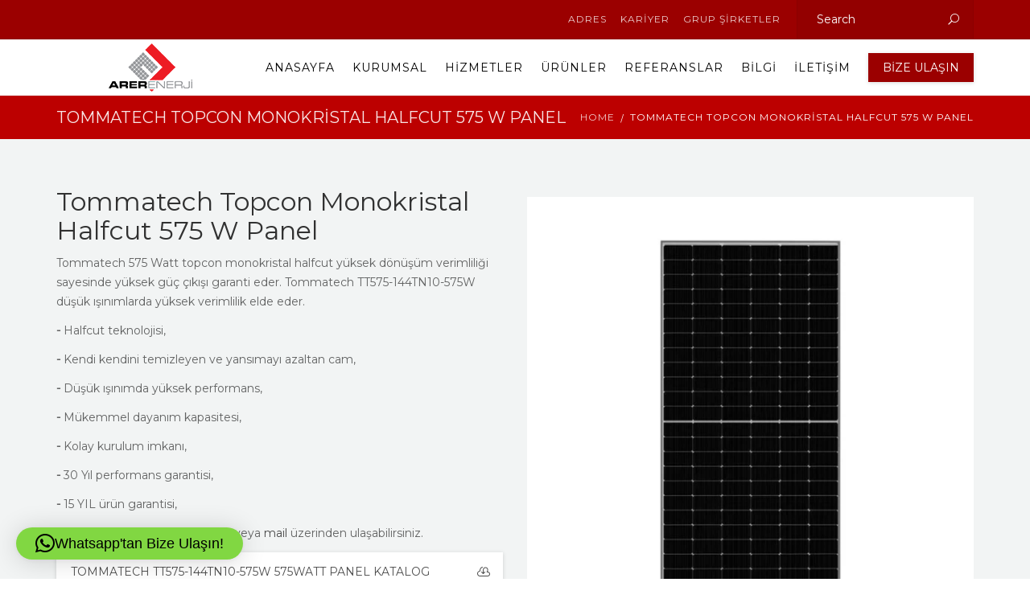

--- FILE ---
content_type: text/html; charset=UTF-8
request_url: https://arerenerji.com/tommatech-topcon-monokristal-halfcut-575-w-panel/
body_size: 153077
content:
<!DOCTYPE html>
<html lang="tr">
<head>
	<meta name="viewport" content="width=device-width, initial-scale=1">
    <meta charset="UTF-8" />
    <link rel="profile" href="http://gmpg.org/xfn/11" />
    <title>TOMMATECH TOPCON MONOKRİSTAL HALFCUT 575 W PANEL &#8211; Arer Enerji</title>
<meta name='robots' content='max-image-preview:large' />
	<style>img:is([sizes="auto" i], [sizes^="auto," i]) { contain-intrinsic-size: 3000px 1500px }</style>
	
<!-- Open Graph Meta Tags generated by Blog2Social 873 - https://www.blog2social.com -->
<meta property="og:title" content="TOMMATECH TOPCON MONOKRİSTAL HALFCUT 575 W PANEL"/>
<meta property="og:description" content=""/>
<meta property="og:url" content="/tommatech-topcon-monokristal-halfcut-575-w-panel/"/>
<meta property="og:type" content="article"/>
<meta property="og:article:published_time" content="2023-03-20 16:33:16"/>
<meta property="og:article:modified_time" content="2023-03-20 16:39:11"/>
<!-- Open Graph Meta Tags generated by Blog2Social 873 - https://www.blog2social.com -->

<!-- Twitter Card generated by Blog2Social 873 - https://www.blog2social.com -->
<meta name="twitter:card" content="summary">
<meta name="twitter:title" content="TOMMATECH TOPCON MONOKRİSTAL HALFCUT 575 W PANEL"/>
<meta name="twitter:description" content=""/>
<!-- Twitter Card generated by Blog2Social 873 - https://www.blog2social.com -->
<meta name="author" content="Arer Admin"/>
<link rel='dns-prefetch' href='//www.google.com' />
<link rel='dns-prefetch' href='//fonts.googleapis.com' />
<link rel='dns-prefetch' href='//www.googletagmanager.com' />
<link rel='preconnect' href='https://fonts.gstatic.com' crossorigin />
<link rel="alternate" type="application/rss+xml" title="Arer Enerji &raquo; akışı" href="https://arerenerji.com/feed/" />
<link rel="alternate" type="application/rss+xml" title="Arer Enerji &raquo; yorum akışı" href="https://arerenerji.com/comments/feed/" />
<script type="text/javascript">
/* <![CDATA[ */
window._wpemojiSettings = {"baseUrl":"https:\/\/s.w.org\/images\/core\/emoji\/16.0.1\/72x72\/","ext":".png","svgUrl":"https:\/\/s.w.org\/images\/core\/emoji\/16.0.1\/svg\/","svgExt":".svg","source":{"concatemoji":"https:\/\/arerenerji.com\/wp-includes\/js\/wp-emoji-release.min.js?ver=6.8.2"}};
/*! This file is auto-generated */
!function(s,n){var o,i,e;function c(e){try{var t={supportTests:e,timestamp:(new Date).valueOf()};sessionStorage.setItem(o,JSON.stringify(t))}catch(e){}}function p(e,t,n){e.clearRect(0,0,e.canvas.width,e.canvas.height),e.fillText(t,0,0);var t=new Uint32Array(e.getImageData(0,0,e.canvas.width,e.canvas.height).data),a=(e.clearRect(0,0,e.canvas.width,e.canvas.height),e.fillText(n,0,0),new Uint32Array(e.getImageData(0,0,e.canvas.width,e.canvas.height).data));return t.every(function(e,t){return e===a[t]})}function u(e,t){e.clearRect(0,0,e.canvas.width,e.canvas.height),e.fillText(t,0,0);for(var n=e.getImageData(16,16,1,1),a=0;a<n.data.length;a++)if(0!==n.data[a])return!1;return!0}function f(e,t,n,a){switch(t){case"flag":return n(e,"\ud83c\udff3\ufe0f\u200d\u26a7\ufe0f","\ud83c\udff3\ufe0f\u200b\u26a7\ufe0f")?!1:!n(e,"\ud83c\udde8\ud83c\uddf6","\ud83c\udde8\u200b\ud83c\uddf6")&&!n(e,"\ud83c\udff4\udb40\udc67\udb40\udc62\udb40\udc65\udb40\udc6e\udb40\udc67\udb40\udc7f","\ud83c\udff4\u200b\udb40\udc67\u200b\udb40\udc62\u200b\udb40\udc65\u200b\udb40\udc6e\u200b\udb40\udc67\u200b\udb40\udc7f");case"emoji":return!a(e,"\ud83e\udedf")}return!1}function g(e,t,n,a){var r="undefined"!=typeof WorkerGlobalScope&&self instanceof WorkerGlobalScope?new OffscreenCanvas(300,150):s.createElement("canvas"),o=r.getContext("2d",{willReadFrequently:!0}),i=(o.textBaseline="top",o.font="600 32px Arial",{});return e.forEach(function(e){i[e]=t(o,e,n,a)}),i}function t(e){var t=s.createElement("script");t.src=e,t.defer=!0,s.head.appendChild(t)}"undefined"!=typeof Promise&&(o="wpEmojiSettingsSupports",i=["flag","emoji"],n.supports={everything:!0,everythingExceptFlag:!0},e=new Promise(function(e){s.addEventListener("DOMContentLoaded",e,{once:!0})}),new Promise(function(t){var n=function(){try{var e=JSON.parse(sessionStorage.getItem(o));if("object"==typeof e&&"number"==typeof e.timestamp&&(new Date).valueOf()<e.timestamp+604800&&"object"==typeof e.supportTests)return e.supportTests}catch(e){}return null}();if(!n){if("undefined"!=typeof Worker&&"undefined"!=typeof OffscreenCanvas&&"undefined"!=typeof URL&&URL.createObjectURL&&"undefined"!=typeof Blob)try{var e="postMessage("+g.toString()+"("+[JSON.stringify(i),f.toString(),p.toString(),u.toString()].join(",")+"));",a=new Blob([e],{type:"text/javascript"}),r=new Worker(URL.createObjectURL(a),{name:"wpTestEmojiSupports"});return void(r.onmessage=function(e){c(n=e.data),r.terminate(),t(n)})}catch(e){}c(n=g(i,f,p,u))}t(n)}).then(function(e){for(var t in e)n.supports[t]=e[t],n.supports.everything=n.supports.everything&&n.supports[t],"flag"!==t&&(n.supports.everythingExceptFlag=n.supports.everythingExceptFlag&&n.supports[t]);n.supports.everythingExceptFlag=n.supports.everythingExceptFlag&&!n.supports.flag,n.DOMReady=!1,n.readyCallback=function(){n.DOMReady=!0}}).then(function(){return e}).then(function(){var e;n.supports.everything||(n.readyCallback(),(e=n.source||{}).concatemoji?t(e.concatemoji):e.wpemoji&&e.twemoji&&(t(e.twemoji),t(e.wpemoji)))}))}((window,document),window._wpemojiSettings);
/* ]]> */
</script>
<style id='wp-emoji-styles-inline-css' type='text/css'>

	img.wp-smiley, img.emoji {
		display: inline !important;
		border: none !important;
		box-shadow: none !important;
		height: 1em !important;
		width: 1em !important;
		margin: 0 0.07em !important;
		vertical-align: -0.1em !important;
		background: none !important;
		padding: 0 !important;
	}
</style>
<link rel='stylesheet' id='wp-block-library-css' href='https://arerenerji.com/wp-includes/css/dist/block-library/style.min.css?ver=6.8.2' type='text/css' media='all' />
<style id='wp-block-library-theme-inline-css' type='text/css'>
.wp-block-audio :where(figcaption){color:#555;font-size:13px;text-align:center}.is-dark-theme .wp-block-audio :where(figcaption){color:#ffffffa6}.wp-block-audio{margin:0 0 1em}.wp-block-code{border:1px solid #ccc;border-radius:4px;font-family:Menlo,Consolas,monaco,monospace;padding:.8em 1em}.wp-block-embed :where(figcaption){color:#555;font-size:13px;text-align:center}.is-dark-theme .wp-block-embed :where(figcaption){color:#ffffffa6}.wp-block-embed{margin:0 0 1em}.blocks-gallery-caption{color:#555;font-size:13px;text-align:center}.is-dark-theme .blocks-gallery-caption{color:#ffffffa6}:root :where(.wp-block-image figcaption){color:#555;font-size:13px;text-align:center}.is-dark-theme :root :where(.wp-block-image figcaption){color:#ffffffa6}.wp-block-image{margin:0 0 1em}.wp-block-pullquote{border-bottom:4px solid;border-top:4px solid;color:currentColor;margin-bottom:1.75em}.wp-block-pullquote cite,.wp-block-pullquote footer,.wp-block-pullquote__citation{color:currentColor;font-size:.8125em;font-style:normal;text-transform:uppercase}.wp-block-quote{border-left:.25em solid;margin:0 0 1.75em;padding-left:1em}.wp-block-quote cite,.wp-block-quote footer{color:currentColor;font-size:.8125em;font-style:normal;position:relative}.wp-block-quote:where(.has-text-align-right){border-left:none;border-right:.25em solid;padding-left:0;padding-right:1em}.wp-block-quote:where(.has-text-align-center){border:none;padding-left:0}.wp-block-quote.is-large,.wp-block-quote.is-style-large,.wp-block-quote:where(.is-style-plain){border:none}.wp-block-search .wp-block-search__label{font-weight:700}.wp-block-search__button{border:1px solid #ccc;padding:.375em .625em}:where(.wp-block-group.has-background){padding:1.25em 2.375em}.wp-block-separator.has-css-opacity{opacity:.4}.wp-block-separator{border:none;border-bottom:2px solid;margin-left:auto;margin-right:auto}.wp-block-separator.has-alpha-channel-opacity{opacity:1}.wp-block-separator:not(.is-style-wide):not(.is-style-dots){width:100px}.wp-block-separator.has-background:not(.is-style-dots){border-bottom:none;height:1px}.wp-block-separator.has-background:not(.is-style-wide):not(.is-style-dots){height:2px}.wp-block-table{margin:0 0 1em}.wp-block-table td,.wp-block-table th{word-break:normal}.wp-block-table :where(figcaption){color:#555;font-size:13px;text-align:center}.is-dark-theme .wp-block-table :where(figcaption){color:#ffffffa6}.wp-block-video :where(figcaption){color:#555;font-size:13px;text-align:center}.is-dark-theme .wp-block-video :where(figcaption){color:#ffffffa6}.wp-block-video{margin:0 0 1em}:root :where(.wp-block-template-part.has-background){margin-bottom:0;margin-top:0;padding:1.25em 2.375em}
</style>
<style id='classic-theme-styles-inline-css' type='text/css'>
/*! This file is auto-generated */
.wp-block-button__link{color:#fff;background-color:#32373c;border-radius:9999px;box-shadow:none;text-decoration:none;padding:calc(.667em + 2px) calc(1.333em + 2px);font-size:1.125em}.wp-block-file__button{background:#32373c;color:#fff;text-decoration:none}
</style>
<style id='global-styles-inline-css' type='text/css'>
:root{--wp--preset--aspect-ratio--square: 1;--wp--preset--aspect-ratio--4-3: 4/3;--wp--preset--aspect-ratio--3-4: 3/4;--wp--preset--aspect-ratio--3-2: 3/2;--wp--preset--aspect-ratio--2-3: 2/3;--wp--preset--aspect-ratio--16-9: 16/9;--wp--preset--aspect-ratio--9-16: 9/16;--wp--preset--color--black: #000;--wp--preset--color--cyan-bluish-gray: #abb8c3;--wp--preset--color--white: #fff;--wp--preset--color--pale-pink: #f78da7;--wp--preset--color--vivid-red: #cf2e2e;--wp--preset--color--luminous-vivid-orange: #ff6900;--wp--preset--color--luminous-vivid-amber: #fcb900;--wp--preset--color--light-green-cyan: #7bdcb5;--wp--preset--color--vivid-green-cyan: #00d084;--wp--preset--color--pale-cyan-blue: #8ed1fc;--wp--preset--color--vivid-cyan-blue: #0693e3;--wp--preset--color--vivid-purple: #9b51e0;--wp--preset--color--primary: #9b0000;--wp--preset--color--secondary: #bc0000;--wp--preset--color--tertiary: #44514E;--wp--preset--gradient--vivid-cyan-blue-to-vivid-purple: linear-gradient(135deg,rgba(6,147,227,1) 0%,rgb(155,81,224) 100%);--wp--preset--gradient--light-green-cyan-to-vivid-green-cyan: linear-gradient(135deg,rgb(122,220,180) 0%,rgb(0,208,130) 100%);--wp--preset--gradient--luminous-vivid-amber-to-luminous-vivid-orange: linear-gradient(135deg,rgba(252,185,0,1) 0%,rgba(255,105,0,1) 100%);--wp--preset--gradient--luminous-vivid-orange-to-vivid-red: linear-gradient(135deg,rgba(255,105,0,1) 0%,rgb(207,46,46) 100%);--wp--preset--gradient--very-light-gray-to-cyan-bluish-gray: linear-gradient(135deg,rgb(238,238,238) 0%,rgb(169,184,195) 100%);--wp--preset--gradient--cool-to-warm-spectrum: linear-gradient(135deg,rgb(74,234,220) 0%,rgb(151,120,209) 20%,rgb(207,42,186) 40%,rgb(238,44,130) 60%,rgb(251,105,98) 80%,rgb(254,248,76) 100%);--wp--preset--gradient--blush-light-purple: linear-gradient(135deg,rgb(255,206,236) 0%,rgb(152,150,240) 100%);--wp--preset--gradient--blush-bordeaux: linear-gradient(135deg,rgb(254,205,165) 0%,rgb(254,45,45) 50%,rgb(107,0,62) 100%);--wp--preset--gradient--luminous-dusk: linear-gradient(135deg,rgb(255,203,112) 0%,rgb(199,81,192) 50%,rgb(65,88,208) 100%);--wp--preset--gradient--pale-ocean: linear-gradient(135deg,rgb(255,245,203) 0%,rgb(182,227,212) 50%,rgb(51,167,181) 100%);--wp--preset--gradient--electric-grass: linear-gradient(135deg,rgb(202,248,128) 0%,rgb(113,206,126) 100%);--wp--preset--gradient--midnight: linear-gradient(135deg,rgb(2,3,129) 0%,rgb(40,116,252) 100%);--wp--preset--font-size--small: 13px;--wp--preset--font-size--medium: 20px;--wp--preset--font-size--large: 36px;--wp--preset--font-size--x-large: 42px;--wp--preset--spacing--20: 0.44rem;--wp--preset--spacing--30: 0.67rem;--wp--preset--spacing--40: 1rem;--wp--preset--spacing--50: 1.5rem;--wp--preset--spacing--60: 2.25rem;--wp--preset--spacing--70: 3.38rem;--wp--preset--spacing--80: 5.06rem;--wp--preset--shadow--natural: 6px 6px 9px rgba(0, 0, 0, 0.2);--wp--preset--shadow--deep: 12px 12px 50px rgba(0, 0, 0, 0.4);--wp--preset--shadow--sharp: 6px 6px 0px rgba(0, 0, 0, 0.2);--wp--preset--shadow--outlined: 6px 6px 0px -3px rgba(255, 255, 255, 1), 6px 6px rgba(0, 0, 0, 1);--wp--preset--shadow--crisp: 6px 6px 0px rgba(0, 0, 0, 1);}:where(.is-layout-flex){gap: 0.5em;}:where(.is-layout-grid){gap: 0.5em;}body .is-layout-flex{display: flex;}.is-layout-flex{flex-wrap: wrap;align-items: center;}.is-layout-flex > :is(*, div){margin: 0;}body .is-layout-grid{display: grid;}.is-layout-grid > :is(*, div){margin: 0;}:where(.wp-block-columns.is-layout-flex){gap: 2em;}:where(.wp-block-columns.is-layout-grid){gap: 2em;}:where(.wp-block-post-template.is-layout-flex){gap: 1.25em;}:where(.wp-block-post-template.is-layout-grid){gap: 1.25em;}.has-black-color{color: var(--wp--preset--color--black) !important;}.has-cyan-bluish-gray-color{color: var(--wp--preset--color--cyan-bluish-gray) !important;}.has-white-color{color: var(--wp--preset--color--white) !important;}.has-pale-pink-color{color: var(--wp--preset--color--pale-pink) !important;}.has-vivid-red-color{color: var(--wp--preset--color--vivid-red) !important;}.has-luminous-vivid-orange-color{color: var(--wp--preset--color--luminous-vivid-orange) !important;}.has-luminous-vivid-amber-color{color: var(--wp--preset--color--luminous-vivid-amber) !important;}.has-light-green-cyan-color{color: var(--wp--preset--color--light-green-cyan) !important;}.has-vivid-green-cyan-color{color: var(--wp--preset--color--vivid-green-cyan) !important;}.has-pale-cyan-blue-color{color: var(--wp--preset--color--pale-cyan-blue) !important;}.has-vivid-cyan-blue-color{color: var(--wp--preset--color--vivid-cyan-blue) !important;}.has-vivid-purple-color{color: var(--wp--preset--color--vivid-purple) !important;}.has-black-background-color{background-color: var(--wp--preset--color--black) !important;}.has-cyan-bluish-gray-background-color{background-color: var(--wp--preset--color--cyan-bluish-gray) !important;}.has-white-background-color{background-color: var(--wp--preset--color--white) !important;}.has-pale-pink-background-color{background-color: var(--wp--preset--color--pale-pink) !important;}.has-vivid-red-background-color{background-color: var(--wp--preset--color--vivid-red) !important;}.has-luminous-vivid-orange-background-color{background-color: var(--wp--preset--color--luminous-vivid-orange) !important;}.has-luminous-vivid-amber-background-color{background-color: var(--wp--preset--color--luminous-vivid-amber) !important;}.has-light-green-cyan-background-color{background-color: var(--wp--preset--color--light-green-cyan) !important;}.has-vivid-green-cyan-background-color{background-color: var(--wp--preset--color--vivid-green-cyan) !important;}.has-pale-cyan-blue-background-color{background-color: var(--wp--preset--color--pale-cyan-blue) !important;}.has-vivid-cyan-blue-background-color{background-color: var(--wp--preset--color--vivid-cyan-blue) !important;}.has-vivid-purple-background-color{background-color: var(--wp--preset--color--vivid-purple) !important;}.has-black-border-color{border-color: var(--wp--preset--color--black) !important;}.has-cyan-bluish-gray-border-color{border-color: var(--wp--preset--color--cyan-bluish-gray) !important;}.has-white-border-color{border-color: var(--wp--preset--color--white) !important;}.has-pale-pink-border-color{border-color: var(--wp--preset--color--pale-pink) !important;}.has-vivid-red-border-color{border-color: var(--wp--preset--color--vivid-red) !important;}.has-luminous-vivid-orange-border-color{border-color: var(--wp--preset--color--luminous-vivid-orange) !important;}.has-luminous-vivid-amber-border-color{border-color: var(--wp--preset--color--luminous-vivid-amber) !important;}.has-light-green-cyan-border-color{border-color: var(--wp--preset--color--light-green-cyan) !important;}.has-vivid-green-cyan-border-color{border-color: var(--wp--preset--color--vivid-green-cyan) !important;}.has-pale-cyan-blue-border-color{border-color: var(--wp--preset--color--pale-cyan-blue) !important;}.has-vivid-cyan-blue-border-color{border-color: var(--wp--preset--color--vivid-cyan-blue) !important;}.has-vivid-purple-border-color{border-color: var(--wp--preset--color--vivid-purple) !important;}.has-vivid-cyan-blue-to-vivid-purple-gradient-background{background: var(--wp--preset--gradient--vivid-cyan-blue-to-vivid-purple) !important;}.has-light-green-cyan-to-vivid-green-cyan-gradient-background{background: var(--wp--preset--gradient--light-green-cyan-to-vivid-green-cyan) !important;}.has-luminous-vivid-amber-to-luminous-vivid-orange-gradient-background{background: var(--wp--preset--gradient--luminous-vivid-amber-to-luminous-vivid-orange) !important;}.has-luminous-vivid-orange-to-vivid-red-gradient-background{background: var(--wp--preset--gradient--luminous-vivid-orange-to-vivid-red) !important;}.has-very-light-gray-to-cyan-bluish-gray-gradient-background{background: var(--wp--preset--gradient--very-light-gray-to-cyan-bluish-gray) !important;}.has-cool-to-warm-spectrum-gradient-background{background: var(--wp--preset--gradient--cool-to-warm-spectrum) !important;}.has-blush-light-purple-gradient-background{background: var(--wp--preset--gradient--blush-light-purple) !important;}.has-blush-bordeaux-gradient-background{background: var(--wp--preset--gradient--blush-bordeaux) !important;}.has-luminous-dusk-gradient-background{background: var(--wp--preset--gradient--luminous-dusk) !important;}.has-pale-ocean-gradient-background{background: var(--wp--preset--gradient--pale-ocean) !important;}.has-electric-grass-gradient-background{background: var(--wp--preset--gradient--electric-grass) !important;}.has-midnight-gradient-background{background: var(--wp--preset--gradient--midnight) !important;}.has-small-font-size{font-size: var(--wp--preset--font-size--small) !important;}.has-medium-font-size{font-size: var(--wp--preset--font-size--medium) !important;}.has-large-font-size{font-size: var(--wp--preset--font-size--large) !important;}.has-x-large-font-size{font-size: var(--wp--preset--font-size--x-large) !important;}
:where(.wp-block-post-template.is-layout-flex){gap: 1.25em;}:where(.wp-block-post-template.is-layout-grid){gap: 1.25em;}
:where(.wp-block-columns.is-layout-flex){gap: 2em;}:where(.wp-block-columns.is-layout-grid){gap: 2em;}
:root :where(.wp-block-pullquote){font-size: 1.5em;line-height: 1.6;}
</style>
<link rel='stylesheet' id='contact-form-7-css' href='https://arerenerji.com/wp-content/plugins/contact-form-7/includes/css/styles.css?ver=6.1.4' type='text/css' media='all' />
<link rel='stylesheet' id='recycle-plugin-style-css' href='https://arerenerji.com/wp-content/plugins/recycle-plugin/css/style.css?ver=6.8.2' type='text/css' media='all' />
<link rel='stylesheet' id='rs-plugin-settings-css' href='https://arerenerji.com/wp-content/plugins/revslider/public/assets/css/rs6.css?ver=6.2.17' type='text/css' media='all' />
<style id='rs-plugin-settings-inline-css' type='text/css'>
#rs-demo-id {}
</style>
<link rel='stylesheet' id='siteorigin-panels-front-css' href='https://arerenerji.com/wp-content/plugins/siteorigin-panels/css/front-flex.min.css?ver=2.33.5' type='text/css' media='all' />
<link rel='stylesheet' id='sow-image-default-8b5b6f678277-19944-css' href='https://arerenerji.com/wp-content/uploads/siteorigin-widgets/sow-image-default-8b5b6f678277-19944.css?ver=6.8.2' type='text/css' media='all' />
<link rel='stylesheet' id='bootstrap-css' href='https://arerenerji.com/wp-content/themes/recycle/libs/bootstrap/css/bootstrap.min.css?ver=6.8.2' type='text/css' media='all' />
<link rel='stylesheet' id='orionicons-css' href='https://arerenerji.com/wp-content/themes/recycle/libs/orionicon/css/oi_style.css?ver=6.8.2' type='text/css' media='all' />
<link rel='stylesheet' id='owl-css' href='https://arerenerji.com/wp-content/themes/recycle/libs/owlcarousel/assets/owl.carousel.min.css?ver=6.8.2' type='text/css' media='all' />
<link rel='stylesheet' id='owl-theme-css' href='https://arerenerji.com/wp-content/themes/recycle/libs/owlcarousel/assets/owl.theme.default.min.css?ver=6.8.2' type='text/css' media='all' />
<link rel='stylesheet' id='fancybox-css' href='https://arerenerji.com/wp-content/themes/recycle/libs/fancybox/jquery.fancybox.min.css?ver=6.8.2' type='text/css' media='all' />
<link rel='stylesheet' id='recycle_components-css' href='https://arerenerji.com/wp-content/themes/recycle/css/components.css?ver=6.8.2' type='text/css' media='all' />
<style id='recycle_components-inline-css' type='text/css'>
@media (max-width:991px){body .site-main{padding-top:60px;padding-bottom:60px}}@media (min-width:1200px) and (max-width:1350px){body.boxed .stickymenu .site-branding .logo{padding-left:15px}}@media (min-width:992px){header.nav-dark .nav-menu ul.sub-menu li.menu-item:not(:last-child):not(.orion-megamenu-subitem):after{background-color:rgba(0,0,0,.1)}header.nav-light .nav-menu ul.sub-menu li.menu-item:not(:last-child):not(.orion-megamenu-subitem):after{background-color:rgba(0,0,0,.2)}header .nav-menu .orion-megamenu.mega-light-borders ul.sub-menu .sub-menu li.menu-item:not(:last-child):after{background-color:rgba(0,0,0,.2)}header .nav-menu .orion-megamenu.mega-dark-borders ul.sub-menu .sub-menu li.menu-item:not(:last-child):after{background-color:rgba(0,0,0,.1)}}@media (min-width:992px){header.nav-light .last-tab-wrap .woocart ul.product_list_widget>li.mini_cart_item{border-color:rgba(0,0,0,.2)}header.nav-dark .last-tab-wrap .woocart ul.product_list_widget>li.mini_cart_item{border-color:rgba(0,0,0,.1)}}@media(max-width:991px){.isotope-el .overlay-hover-primary .overlay{background:#9b0000;opacity:.8}.isotope-el .overlay-hover-secondary .overlay{background:#bc0000;opacity:.8}.isotope-el .overlay-hover-tertiary .overlay{background:#44514E;opacity:.8}}header.nav-style-2 .nav-menu>.orion-megamenu>.mega-indicator-wrap:after,header.nav-style-3 .nav-menu>.orion-megamenu>.mega-indicator-wrap:after{border-bottom-color:#f7f7f7}.top-bar,.top-bar .widget_shopping_cart .orion-cart-wrapper{background-color:#9b0000}.top-bar-toggle{border-top-color:#9b0000}@media (min-width:992px){.mainheader a.logo>img,header.stickymenu a.logo>img{max-height:72px;max-width:300px}.header-classic .site-branding,.header-classic .site-branding .text-logo,header.stickymenu .site-branding{width:300px}}@media (min-width:992px){header.nav-dark:not(.stickymenu) .nav-container,header.nav-dark:not(.stickymenu) .nav-container.nav-type-boxed .site-navigation{background-color:#303d3a}header.nav-light:not(.stickymenu) .nav-container:not(.nav-type-boxed){background-color:transparent}header.nav-light:not(.stickymenu) .nav-container.nav-type-boxed .site-navigation{background-color:#fff}}@media (min-width:992px){.nav-dark .nav-menu>li>a,.nav-dark .nav-menu>ul>li>a{color:#000;background:transparent}.site-branding.text-light .site-title span{color:#000}.nav-dark .nav-menu>li:hover>a,.nav-dark .nav-menu>ul>li:hover>a,.nav-dark .nav-menu>li:focus>a,.nav-dark .nav-menu>ul>li:focus>a{color:rgba(255,255,255,1);background:rgba(0,0,0,.05)}.nav-dark .nav-menu>li.current-menu-item>a,.nav-dark .nav-menu>li.current-menu-ancestor>a,.nav-dark .nav-menu>li.one-page-current-item>a,.nav-dark .nav-menu>li.one-page-current-anchester>a{color:rgba(255,255,255,1);background:rgba(0,0,0,.15)}.nav-dark .last-tab-wrap .woo-cart-icon{color:#000}.nav-dark ul.sub-menu:not(.mega-light) li.menu-item>a,.orion-megamenu ul.sub-menu.nav-dark li.menu-item>a,.nav-dark ul.sub-menu:not(.nav-light) li.menu-item>span,.nav-dark .nav-menu ul.sub-menu:not(.mega-light) li>a>span.coll_btn i,.nav-dark .search-submit,.nav-dark .search-form input,header.nav-dark .nav-menu .togglecontainer .widget_nav_menu li a,li.orion-megamenu>ul.sub-menu.nav-dark>li:hover>a,header.nav-dark .main-nav-wrap .nav-menu .orion-cart-wrapper,header.nav-dark .main-nav-wrap .nav-menu .orion-cart-wrapper a:not(.btn),header.nav-dark .main-nav-wrap .nav-menu .orion-cart-wrapper a:not(.btn) span{color:rgba(0,0,0,.8)}.nav-dark ul.sub-menu .menu-item:hover>a,.nav-dark ul.sub-menu li.menu-item:hover>a:not(.btn):hover,.nav-dark .nav-menu ul.sub-menu li:hover>a>span.coll_btn i,.nav-dark ul.sub-menu li:focus>a,.nav-dark .nav-menu ul.sub-menu li:focus>a>span.coll_btn i,header.nav-dark .nav-menu .togglecontainer .widget_nav_menu li a:hover,.widget_nav_menu.text-dark .current-menu-ancestor>a,li.orion-megamenu>ul.sub-menu.nav-dark>li>a:hover,header.nav-dark .main-nav-wrap .nav-menu .orion-cart-wrapper a:not(.btn):hover,header.nav-dark .main-nav-wrap .nav-menu .orion-cart-wrapper a:not(.btn):hover span{color:#9b0000}.nav-dark ul.sub-menu li.menu-item:not(.orion-megamenu-subitem).current-menu-item>a,.nav-dark ul.sub-menu li.menu-item:not(.orion-megamenu-subitem).current-menu-ancestor>a,.nav-dark ul.sub-menu li.menu-item.one-page-current-item>a,.nav-dark ul.sub-menu li.menu-item.one-page-current-anchester>a{color:#9b0000}.nav-dark .nav-menu li:not(.orion-megamenu-subitem)>ul.sub-menu,.nav-dark .nav-menu .togglecontainer,header.nav-dark .main-nav-wrap .nav-menu .orion-cart-wrapper{background-color:rgba(255,255,255,.95)}header.nav-dark .site-navigation .search.open .searchwrap{background-color:rgba(255,255,255,.95)}.nav-dark .to-x .search-box .circle.top{border-top-color:#000;border-left-color:#000}.nav-dark .to-x .search-box .circle.bottom{border-right-color:#000;border-bottom-color:#000}.nav-dark .to-x .search-box .handle{background-color:#000}.nav-light .nav-menu>li>a,.nav-light .nav-menu>ul>li>a{color:#000;background:transparent}.nav-light .nav-menu>li:hover>a,.nav-light .nav-menu>ul>li:hover>a,.nav-light .nav-menu>li:focus>a,.nav-light .nav-menu>ul>li:focus>a{color:#9b0000;background:rgba(0,0,0,.05)}.nav-light .nav-menu>li.current-menu-item>a,.nav-light .nav-menu>li.current-menu-ancestor>a,.nav-light .nav-menu>li.one-page-current-item>a,.nav-light .nav-menu>li.one-page-current-anchester>a{color:#9b0000;background:rgba(34,170,134,.15)}.nav-light .last-tab-wrap .woo-cart-icon{color:#000}.nav-light ul.sub-menu li.menu-item>a,.nav-light ul.sub-menu li.menu-item>span,.nav-light .nav-menu ul.sub-menu li>a>span.coll_btn i,.orion-megamenu ul.sub-menu.nav-light li.menu-item>a,header.nav-light .main-nav-wrap .nav-menu .orion-cart-wrapper,header.nav-light .main-nav-wrap .nav-menu .orion-cart-wrapper a:not(.btn),header.nav-light .main-nav-wrap .nav-menu .orion-cart-wrapper a:not(.btn) span{color:#0a0a0a}.nav-light ul.sub-menu li.menu-item:not(.orion-megamenu-subitem):hover>a:not(.btn),ul.sub-menu.nav-light .megamenu-sidebar .widget_nav_menu li>a:not(.btn):hover,ul.sub-menu.nav-light li.orion-megamenu-subitem>a:hover,.nav-light .nav-menu ul.sub-menu li:hover>a>span.coll_btn i,.nav-light ul.sub-menu li:focus>a,.nav-light .nav-menu ul.sub-menu li:focus>a>span.coll_btn i,header.nav-light .nav-menu .togglecontainer .widget_nav_menu li a:hover,ul.sub-menu>.current-menu-item>a,.nav-light ul.sub-menu .current-menu-item>a,ul.sub-menu>.current-menu-ancestor>a,.nav-light ul.sub-menu .current-menu-ancestor>a,header.nav-light .main-nav-wrap .nav-menu .orion-cart-wrapper a:not(.btn):hover,header.nav-light .main-nav-wrap .nav-menu .orion-cart-wrapper a:not(.btn):hover span{color:#9b0000}.nav-light ul.sub-menu li.menu-item:not(.orion-megamenu-subitem).current-menu-item>a:not(.btn),.nav-light ul.sub-menu li.menu-item:not(.orion-megamenu-subitem).current-menu-ancestor>a:not(.btn),.nav-light ul.sub-menu li.menu-item.one-page-current-anchester>a,.nav-light ul.sub-menu li.menu-item.one-page-current-item>a{color:#9b0000}.nav-light .nav-menu li:not(.orion-megamenu-subitem)>ul.sub-menu,.nav-light .nav-menu .togglecontainer{background-color:rgba(255,255,255,.9)}header.nav-light .site-navigation .search.open .searchwrap,header.nav-light .nav-menu .togglecontainer .widget_nav_menu li a,header.nav-light .main-nav-wrap .nav-menu .orion-cart-wrapper{background-color:rgba(255,255,255,.9)}.header-classic.nav-light .nav-menu>li>.sub-menu:before,.header-classic.nav-light .nav-menu>li.mega-menu-item.mega-active:before,.header-with-widgets.nav-light .nav-menu>li>.sub-menu:before{border-bottom-color:rgba(255,255,255,.9)}.header-classic.nav-dark .nav-menu>li>.sub-menu:before,.header-classic.nav-dark .nav-menu>li.mega-menu-item.mega-active:before,.header-with-widgets.nav-dark .nav-menu>li>.sub-menu:before{border-bottom-color:rgba(255,255,255,.95)}.nav-light .to-x .search-box .circle.top{border-top-color:#000;border-left-color:#000}.nav-light .to-x .search-box .circle.bottom{border-right-color:#000;border-bottom-color:#000}.nav-light .to-x .search-box .handle{background-color:#000}}@media (max-width:991px){.site-header .nav-container.open,.site-header .mobile-cart.open{background-color:#f2f2f2}header.site-header.nav-dark .nav-container.open,.site-header.nav-dark .mobile-cart.open{background-color:#303d3a}header.site-header.nav-light .nav-container.open,.site-header.nav-light .mobile-cart.open{background-color:#f2f2f2}header.nav-light .nav-menu li:not(.current-menu-item):not(:hover)>a,header.nav-light .nav-menu li.menu-item>span,.nav-light .coll_btn i,.nav-light .site-navigation .widget .description,.nav-light .coll_btn i,.nav-light .site-navigation .widget h4,.nav-light .site-navigation .widget p,.nav-light .site-navigation .widget-title,.nav-light .mobile-cart a:not(.btn),.nav-light .mobile-cart,.nav-light .mobile-cart a>.item-title,.nav-light .menu-item .search-form .searchfield,.nav-light .site-navigation input.search-submit,.nav-light .woo-cart-icon,.site-header.nav-light .coll_btn i{color:rgba(0,0,0,.8)}.nav-dark .nav-menu li>a,header.nav-dark .nav-menu ul.sub-menu li:not(:hover)>a,header.nav-dark .nav-menu ul.sub-menu li>span,.nav-dark .coll_btn i,.nav-dark .site-navigation .widget .description,.nav-dark .coll_btn i,.nav-dark .site-navigation .widget .item-title,.nav-dark .site-navigation .widget p,.nav-dark .site-navigation .widget-title,.nav-dark .menu-item.search .searchfield,.nav-dark .site-navigation input.search-submit,.nav-dark .mobile-cart a:not(.btn),.nav-dark .mobile-cart,.nav-dark .mobile-cart a>.item-title,.nav-dark .woo-cart-icon{color:#000}.nav-light .nav-menu .search-form input.searchfield::-webkit-input-placeholder{color:rgba(0,0,0,.8);opacity:.8}.nav-light .nav-menu .search-form input.searchfield::-moz-placeholder{color:rgba(0,0,0,.8);opacity:.8}.nav-light .nav-menu .search-form input.searchfield:-ms-input-placeholder{color:rgba(0,0,0,.8);opacity:.8}.nav-light .nav-menu .search-form input.searchfield::placeholder{color:rgba(0,0,0,.8);opacity:.8}.nav-dark .nav-menu .search-form input.searchfield::-webkit-input-placeholder{color:#000;opacity:.8}.nav-dark .nav-menu .search-form input.searchfield::-moz-placeholder{color:#000;opacity:.8}.nav-dark .nav-menu .search-form input.searchfield:-ms-input-placeholder{color:#000;opacity:.8}.nav-dark .nav-menu .search-form input.searchfield::placeholder{color:#000;opacity:.8}.nav-menu li:hover>a,header .nav-menu ul.sub-menu li:hover>a,.site-header .coll_btn:hover i,.nav-menu li.current-menu-item>a,.nav-menu li.current-menu-ancestor>a,.nav-menu input.search-submit[type=submit]:hover{color:#9b0000!important}.coll_btn i{line-height:48px}.sub-menu>li>a,.sub-menu>li>span{line-height:48px}}@media (min-width:992px){.header-with-widgets.nav-style-1 .nav-menu>li>a,.header-with-widgets.nav-style-3 .nav-menu>li>a{padding-top:24px;padding-bottom:24px}.header-with-widgets.nav-style-1 .nav-menu>.last-tab>.last-tab-wrap,.header-with-widgets.nav-style-3 .nav-menu>.last-tab>.last-tab-wrap{padding-top:24px}.header-with-widgets.nav-style-2 .nav-menu>li:not(.last-tab){padding-top:30px;padding-bottom:30px}.header-with-widgets.nav-style-2 .container-fluid .site-navigation{padding-left:30px;padding-right:30px}.header-with-widgets.nav-style-2 .nav-menu>li.last-tab{padding-top:30px}.header-with-widgets.nav-style-2:not(.stickymenu) .nav-menu>.orion-megamenu>.mega-indicator-wrap:after,.header-with-widgets.nav-style-3:not(.stickymenu) .nav-menu>.orion-megamenu>.mega-indicator-wrap:after{top:30px}.header-with-widgets .last-tab-wrap .woocart{max-height:96px!important;height:96px!important;margin-top:0!important;transform:translateY(-24px)}header.site-header.nav-style-boxed .mainheader>div>.container-boxed{margin-bottom:48px}.header-with-widgets.nav-style-boxed+.page-heading>.container,.header-with-widgets.nav-style-boxed+.site-content>.site-main:not(.notoppadding){margin-top:48px}}@media (min-width:1350px){.boxed-container .header-with-widgets .container-boxed{padding-left:30px;padding-right:30px}}header.header-with-widgets.nav-style-2.nav-light .nav-menu>li>.sub-menu:before{border-bottom-color:rgba(255,255,255,.9)}.nav-style-2.nav-light .nav-menu>li>.sub-menu:before,.nav-style-3.nav-light .nav-menu>li>.sub-menu:before{border-bottom-color:rgba(255,255,255,.9)}header.header-with-widgets.nav-style-2.nav-dark .nav-menu>li>.sub-menu:before,header.header-with-widgets.nav-style-3.nav-dark .nav-menu>li>.sub-menu:before{border-bottom-color:rgba(255,255,255,.95)}.nav-style-2.nav-dark .nav-menu>li>.sub-menu:before,.nav-style-3.nav-dark .nav-menu>li>.sub-menu:before{border-bottom-color:rgba(255,255,255,.95)}@media (min-width:992px){.header-with-widgets>.mainheader>div>.container,.header-with-widgets .site-branding{min-height:96px}}@media (min-width:992px){.nav-menu>.menu-item>a,.header-with-widgets.nav-style-boxed.nav-style-2 .nav-menu>li:first-child>a{padding-left:11px;padding-right:11px}.header-with-widgets.nav-style-boxed.nav-style-3 .nav-menu>li:first-child>a{padding-left:22px;padding-right:11px}.header-with-widgets .last-tab .last-tab-wrap{margin-right:0}.header-classic .last-tab-wrap>ul,.stickymenu .last-tab-wrap>ul{padding-left:11px}}.top-bar .so-widget-orion_mega_widget_topbar>.widget-title span[class*=icon]{color:#9b0000}.top-bar .so-widget-orion_mega_widget_topbar>.widget-title:not(.active):hover span[class*=icon]{color:#9b0000}.top-bar .so-widget-orion_mega_widget_topbar>.widget-title.active span[class*=icon]{color:#fff}.top-bar .so-widget-orion_mega_widget_topbar>.widget-title.featured span[class*=icon]{color:#bc0000}.top-bar .so-widget-orion_mega_widget_topbar>.widget-title.featured:not(.active):hover span[class*=icon]{color:#bc0000}.top-bar .so-widget-orion_mega_widget_topbar>.widget-title.featured.active span[class*=icon]{color:#fff}@media (min-width:992px){.top-bar:not(.hide-border),.top-bar.equal .top-bar-wrap{border-color:rgba(0,0,0,.1)}}@media (max-width:991px){.top-bar.equal:not(.hide-border) .top-bar-wrap{border-color:rgba(0,0,0,.1)}}.top-bar.left-right .add-dividers .section,body:not(.boxed) .top-bar.left-right>.container .top-bar-wrap.add-dividers:first-child .section:first-child{border-color:rgba(0,0,0,.1)}.prev-post a:hover,.next-post a:hover{background-color:rgba(155,0,0,.85)}.prev-post.bg-img a:not(:hover),.next-post.bg-img a:not(:hover){background-color:rgba(255,255,255,1)}@media (min-width:992px){.header-classic.site-header .site-branding{min-height:70px}.header-with-widgets.site-header .site-branding{min-height:96px}.header-with-widgets .relative-wrap{height:96px}.header-with-widgets.site-header .header-widgets>*{max-height:96px}.header-with-widgets.site-header .header-widgets img{max-height:96px;width:auto}.header-classic.nav-style-1:not(.stickymenu) .nav-menu>li>a,.header-classic.nav-style-2:not(.stickymenu) .nav-menu>li:not(.last-tab),.header-classic.nav-style-3:not(.stickymenu) .nav-menu>li>a{padding-top:11px;padding-bottom:11px}.header-classic.nav-style-2:not(.stickymenu) .nav-menu>.orion-megamenu>.mega-indicator-wrap:after{top:11px}.header-classic.nav-style-3:not(.stickymenu) .nav-menu>li>.last-tab-wrap,.header-classic.nav-style-1:not(.stickymenu) .nav-menu>li>.last-tab-wrap,.header-classic.nav-style-2:not(.stickymenu) .nav-menu>.last-tab{padding-top:11px}.nav-style-2:not(.type-fluid-nav):not(.stickymenu) .nav-menu>li>.sub-menu,.nav-style-2:not(.type-fluid-nav):not(.stickymenu) .nav-menu>li>.togglecontainer{top:70px}.header-classic a.logo>img,.header-classic a.site-title{top:50%}.header-with-widgets a.logo>img{top:50%}.header-with-widgets a.site-title>span,.header-classic a.site-title>span{top:50%;transform:translateY(-50%);position:absolute}.header-classic .last-tab-wrap .woocart{max-height:70px!important;height:70px!important;margin-top:0!important;transform:translateY(-11px)}}.primary-hover:hover,.primary-hover:hover>a{color:#9b0000}.overlay-c1-wrapper{background:#9b0000;opacity:.9}.overlay-c2-wrapper{background:#bc0000;opacity:.9}.overlay-c3-wrapper{background:#44514E;opacity:.9}.overlay-c1-c2-wrapper{background:linear-gradient(-45deg,#9b0000,#bc0000);opacity:.85}.overlay-c2-c1-wrapper{background:linear-gradient(-45deg,#bc0000,#9b0000);opacity:.85}@media (min-width:992px){.overlay-c1-t-wrapper{background:linear-gradient(90deg,#9b0000 0,rgba(255,255,255,0) 100%);opacity:.95}.overlay-c2-t-wrapper{background:linear-gradient(90deg,#bc0000 0,rgba(255,255,255,0) 100%);opacity:.95}.overlay-c3-t-wrapper{background:linear-gradient(90deg,#44514E 0,rgba(255,255,255,0) 100%);opacity:.95}}@media (max-width:991px){.overlay-c1-t-wrapper{background:#9b0000;opacity:.85}.overlay-c2-t-wrapper{background:#bc0000;opacity:.85}.overlay-c3-t-wrapper{background:#44514E;opacity:.85}}.woocommerce-info{border-top-color:#9b0000}.woocommerce-info a:not(:hover),.woocommerce-message a:not(:hover),.woocommerce-error a:not(:hover),.woocommerce-notice a:not(:hover){color:#8c0000}.woocommerce-info a:hover,.woocommerce-message a:hover,.woocommerce-error a:hover,.woocommerce-notice a:hover{color:#9b0000}button:hover,button.active,.btn.active,button:focus,.btn:hover,.btn:focus,input[type=submit]:hover,input[type=submit]:focus{background-color:#9b0000}button.btn-c1,.btn.btn-c1,input.btn-c1[type=submit],.post-password-form input[type=submit]{background:#9b0000;color:#fff}.btn:focus,.btn.active,.btn.active,.btn.active{color:#fff;background:#9b0000;box-shadow:none;outline:0}.icon-left.btn-wire:hover span[class*=icon],.icon-left.btn-wire:focus span[class*=icon],.icon-left.btn-wire:active span[class*=icon],.icon-right.btn-wire:hover span[class*=icon],.icon-right.btn-wire:focus span[class*=icon],.icon-right.btn-wire:active span[class*=icon]{border-color:#9b0000}button.btn-c1.btn-wire:not(:hover):not(:focus):not(.active),.btn.btn-c1.btn-wire:not(:hover):not(:focus):not(.active),input.btn-c1.btn-wire[type=submit]:not(:hover){color:#9b0000;background:transparent;box-shadow:inset 0 0 0 2px #9b0000}button.btn-c1.btn-wire:not(:hover):not(:focus) span[class*=icon]:after,button.btn-c1.btn-wire:not(:hover):not(:focus) i:after,.btn.btn-c1.btn-wire:not(:hover):not(:focus) span[class*=icon]:after,.btn.btn-c1.btn-wire:not(:hover):not(:focus) i:after,input.btn-c1.btn-wire[type=submit]:not(:hover) span[class*=icon]:after,input.btn-c1.btn-wire[type=submit]:not(:hover) i:after{border-color:#9b0000}button.btn-c1:hover,button.btn-c1.active,.btn.btn-c1:hover,input.btn-c1[type=submit]:hover,.post-password-form input[type=submit]:hover{background:#8c0000;color:#fff}.btn.btn-wire.btn-c1:hover,.btn.btn-wire.btn-c1.active{background-color:#9b0000}.button.btn-c1.icon-left:not(.btn-empty):not(.btn-wire):not(:hover):not(:focus) span[class*=icon],.btn.btn-c1.icon-left:not(.btn-empty):not(.btn-wire):not(:hover):not(:focus) span[class*=icon],.input.btn-c1.icon-left:not(.btn-empty):not(.btn-wire):not(:hover):not(:focus) span[class*=icon],.button.btn-c1.icon-right:not(.btn-empty):not(.btn-wire):not(:hover):not(:focus) span[class*=icon],.btn.btn-c1.icon-right:not(.btn-empty):not(.btn-wire):not(:hover):not(:focus) span[class*=icon],.input.btn-c1.icon-right:not(.btn-empty):not(.btn-wire):not(:hover):not(:focus) span[class*=icon],.button.btn-c1.icon-left:not(.btn-empty):not(.btn-wire):not(:hover):not(:focus) i,.btn.btn-c1.icon-left:not(.btn-empty):not(.btn-wire):not(:hover):not(:focus) i,.input.btn-c1.icon-left:not(.btn-empty):not(.btn-wire):not(:hover):not(:focus) i,.button.btn-c1.icon-right:not(.btn-empty):not(.btn-wire):not(:hover):not(:focus) i,.btn.btn-c1.icon-right:not(.btn-empty):not(.btn-wire):not(:hover):not(:focus) i,.input.btn-c1.icon-right:not(.btn-empty):not(.btn-wire):not(:hover):not(:focus) i{background:#8c0000}button.btn-c1.btn-wire:hover,button.btn-c1.btn-wire.active .btn.btn-c1.btn-wire:hover,input.btn-c1.btn-wire[type=submit]:hover{background:#9b0000}.btn-c1.icon-left.btn-wire:hover span[class*=icon],.btn-c1.icon-left.btn-wire:focus span[class*=icon],.btn-c1.icon-left.btn-wire:active span[class*=icon],.btn-c1.icon-right.btn-wire:hover span[class*=icon],.btn-c1.icon-right.btn-wire:focus span[class*=icon],.btn-c1.icon-right.btn-wire:active span[class*=icon]{box-shadow:inset 0 0 0 2px #9b0000}.btn-c1.icon-left:hover span[class*=icon]:after{display:none}button.btn-wire.btn-c1:hover,button.btn-wire.btn-c1.active,button.btn-wire.btn-c1:focus,.btn.btn-wire.btn-c1:hover,.btn.btn-wire.btn-c1:focus,.btn.btn-wire.btn-c1.active,input.btn-wire.btn-c1:hover,.input.btn-wire.btn-c1:focus{box-shadow:inset 0 0 0 2px #9b0000!important}button.btn-c2,.btn.btn-c2,input.btn-c2[type=submit]{background:#bc0000;color:#fff}button.btn-c2.btn-wire:not(:hover):not(:focus):not(.active),.btn.btn-c2.btn-wire:not(:hover):not(:focus):not(.active),input.btn-c2.btn-wire[type=submit]:not(:hover){color:#bc0000;background:transparent;box-shadow:inset 0 0 0 2px #bc0000}button.btn-c2.btn-wire:not(:hover):not(:focus) span[class*=icon]:after,button.btn-c2.btn-wire:not(:hover):not(:focus) i:after,.btn.btn-c2.btn-wire:not(:hover):not(:focus) span[class*=icon]:after,.btn.btn-c2.btn-wire:not(:hover):not(:focus) i:after,input.btn-c2.btn-wire[type=submit]:not(:hover) span[class*=icon]:after,input.btn-c2.btn-wire[type=submit]:not(:hover) i:after{border-color:#bc0000}button.btn-c2:hover,button.btn-c2.active,.btn.btn-c2:hover,input.btn-c2[type=submit]:hover{background:#ad0000;color:#fff}.btn.btn-wire.btn-c2.active{background-color:#bc0000}.button.btn-c2.icon-left:not(.btn-empty):not(.btn-wire):not(:hover):not(:focus) span[class*=icon],.btn.btn-c2.icon-left:not(.btn-empty):not(.btn-wire):not(:hover):not(:focus) span[class*=icon],.input.btn-c2.icon-left:not(.btn-empty):not(.btn-wire):not(:hover):not(:focus) span[class*=icon],.button.btn-c2.icon-right:not(.btn-empty):not(.btn-wire):not(:hover):not(:focus) span[class*=icon],.btn.btn-c2.icon-right:not(.btn-empty):not(.btn-wire):not(:hover):not(:focus) span[class*=icon],.input.btn-c2.icon-right:not(.btn-empty):not(.btn-wire):not(:hover):not(:focus) span[class*=icon],.button.btn-c2.icon-left:not(.btn-empty):not(.btn-wire):not(:hover):not(:focus) i,.btn.btn-c2.icon-left:not(.btn-empty):not(.btn-wire):not(:hover):not(:focus) i,.input.btn-c2.icon-left:not(.btn-empty):not(.btn-wire):not(:hover):not(:focus) i,.button.btn-c2.icon-right:not(.btn-empty):not(.btn-wire):not(:hover):not(:focus) i,.btn.btn-c2.icon-right:not(.btn-empty):not(.btn-wire):not(:hover):not(:focus) i,.input.btn-c2.icon-right:not(.btn-empty):not(.btn-wire):not(:hover):not(:focus) i{background:#ad0000}button.btn-c2.btn-wire:hover,button.btn-c2.btn-wire.active,.btn.btn-c2.btn-wire:hover,input.btn-c2.btn-wire[type=submit]:hover{background:#bc0000;color:#fff}.btn-c2.icon-left.btn-wire:hover span[class*=icon],.btn-c2.icon-left.btn-wire:focus span[class*=icon],.btn-c2.icon-left.btn-wire:active span[class*=icon],.btn-c2.icon-right.btn-wire:hover span[class*=icon],.btn-c2.icon-right.btn-wire:focus span[class*=icon],.btn-c2.icon-right.btn-wire:active span[class*=icon]{background:transparent;box-shadow:inset 0 0 0 2px #bc0000}.btn-c2.icon-left:hover span[class*=icon]:after{display:none}button.btn-wire.btn-c2:hover,button.btn-wire.btn-c2:focus,button.btn-wire.btn-c2.active,.btn.btn-wire.btn-c2:hover,.btn.btn-wire.btn-c2:focus,input.btn-wire.btn-c2:hover,.input.btn-wire.btn-c2:focus{box-shadow:inset 0 0 0 2px #bc0000!important}button.btn-c3,.btn.btn-c3,input.btn-c3[type=submit]{background:#44514E;color:#fff}button.btn-c3.btn-wire:not(:hover):not(:focus):not(.active),.btn.btn-c3.btn-wire:not(:hover):not(:focus):not(.active),input.btn-c3.btn-wire[type=submit]:not(:hover){color:#44514E;background:transparent;box-shadow:inset 0 0 0 2px #44514E}button.btn-c3.btn-wire:not(:hover):not(:focus) span[class*=icon]:after,button.btn-c3.btn-wire:not(:hover):not(:focus) i:after,.btn.btn-c3.btn-wire:not(:hover):not(:focus) span[class*=icon]:after,.btn.btn-c3.btn-wire:not(:hover):not(:focus) i:after,input.btn-c3.btn-wire[type=submit]:not(:hover) span[class*=icon]:after,input.btn-c3.btn-wire[type=submit]:not(:hover) i:after{border-color:#44514E}button.btn-c3:hover,button.btn-c3.active,.btn.btn-c3:hover,input.btn-c3[type=submit]:hover{background:#35423f;color:#fff}.btn.btn-wire.btn-c3.active{background-color:#44514E}.button.btn-c3.icon-left:not(.btn-empty):not(.btn-wire):not(:hover):not(:focus) span[class*=icon],.btn.btn-c3.icon-left:not(.btn-empty):not(.btn-wire):not(:hover):not(:focus) span[class*=icon],.input.btn-c3.icon-left:not(.btn-empty):not(.btn-wire):not(:hover):not(:focus) span[class*=icon],.button.btn-c3.icon-right:not(.btn-empty):not(.btn-wire):not(:hover):not(:focus) span[class*=icon],.btn.btn-c3.icon-right:not(.btn-empty):not(.btn-wire):not(:hover):not(:focus) span[class*=icon],.input.btn-c3.icon-right:not(.btn-empty):not(.btn-wire):not(:hover):not(:focus) span[class*=icon],.button.btn-c3.icon-left:not(.btn-empty):not(.btn-wire):not(:hover):not(:focus) i,.btn.btn-c3.icon-left:not(.btn-empty):not(.btn-wire):not(:hover):not(:focus) i,.input.btn-c3.icon-left:not(.btn-empty):not(.btn-wire):not(:hover):not(:focus) i,.button.btn-c3.icon-right:not(.btn-empty):not(.btn-wire):not(:hover):not(:focus) i,.btn.btn-c3.icon-right:not(.btn-empty):not(.btn-wire):not(:hover):not(:focus) i,.input.btn-c3.icon-right:not(.btn-empty):not(.btn-wire):not(:hover):not(:focus) i{background:#35423f}button.btn-c3.btn-wire:hover,button.btn-c3.btn-wire.active,.btn.btn-c3.btn-wire:hover,input.btn-c3.btn-wire[type=submit]:hover{background:#44514E}.btn-c3.icon-left.btn-wire:hover span[class*=icon],.btn-c3.icon-left.btn-wire:focus span[class*=icon],.btn-c3.icon-left.btn-wire:active span[class*=icon],.btn-c3.icon-right.btn-wire:hover span[class*=icon],.btn-c3.icon-right.btn-wire:focus span[class*=icon],.btn-c3.icon-right.btn-wire:active span[class*=icon]{background:transparent;box-shadow:inset 0 0 0 2px #44514E}.btn-c3.icon-left:hover span[class*=icon]:after{display:none}button.btn-empty:not(:hover),.btn.btn-empty:not(:hover),input.btn-empty[type=submit]:not(:hover){color:#9b0000}button.btn-c2.btn-empty:not(:hover),.btn.btn-c2.btn-empty:not(:hover),input.btn-c2.btn-empty[type=submit]:not(:hover){color:#bc0000}button.btn-c3.btn-empty:not(:hover),.btn.btn-c3.btn-empty:not(:hover),input.btn-c3.btn-empty[type=submit]:not(:hover){color:#44514E}button.btn-wire.btn-c3:hover,button.btn-wire.btn-c3.active,button.btn-wire.btn-c3:focus,.btn.btn-wire.btn-c3:hover,.btn.btn-wire.btn-c3:focus,.btn.btn-wire.btn-c3.active,input.btn-wire.btn-c3:hover,.input.btn-wire.btn-c3:focus{box-shadow:inset 0 0 0 2px #44514E!important}.woocommerce #respond input#submit,.woocommerce a.button,.woocommerce button.button,.woocommerce input.button{background:#44514E;color:#fff}.woocommerce #respond input#submit:hover,.woocommerce a.button:hover,.woocommerce button.button:hover,.woocommerce input.button:hover{background:#35423f;color:#fff}.woocommerce #respond input#submit.alt,.woocommerce a.button.alt,.woocommerce button.button.alt,.woocommerce input.button.alt,.woocommerce .woocommerce-MyAccount-content .order-again .button{background:#9b0000;color:#fff}.woocommerce #respond input#submit.alt:hover,.woocommerce a.button.alt:hover,.woocommerce button.button.alt:hover,.woocommerce input.button.alt:hover,.woocommerce .woocommerce-MyAccount-content .order-again .button:hover{background:#8c0000;color:#fff}.block-editor-page .editor-styles-wrapper,p,lead,small,html,body,.text-dark p,.text-light .text-dark p,.text-dark lead,.text-dark small,.text-light .text-dark lead,.text-light .text-dark small,h1.text-dark>small,h1.text-dark.small,h2.text-dark>small,h2.text-dark.small,h3.text-dark>small,h3.text-dark.small,h4.text-dark>small,h4.text-dark.small,h5.text-dark>small,h5.text-dark.small,h6.text-dark>small,h6.text-dark.small,a.category{color:rgba(0,0,0,.60)}.text-light{color:rgba(255,255,255,.80)!important}.text-light p,.text-light lead,.text-light small,.text-dark .text-light p,.text-dark .text-light lead,.text-dark .text-light small,.text-light blockquote footer,h1.text-light>small,h1.text-light.small,h2.text-light>small,h2.text-light.small,h3.text-light>small,h3.text-light.small,h4.text-light>small,h4.text-light.small,h5.text-light>small,h5.text-light.small,h6.text-light>small,h6.text-light.small{color:rgba(255,255,255,.80)}.text-light .owl-theme .owl-dots .owl-dot,.text-dark .text-light .owl-theme .owl-dots .owl-dot{background:rgba(255,255,255,.4);box-shadow:inset 0 0 0 1px rgba(255,255,255,.05)}.text-dark .owl-theme .owl-dots .owl-dot,.text-light .text-dark .owl-theme .owl-dots .owl-dot{background:rgba(0,0,0,.4);box-shadow:inset 0 0 0 1px rgba(0,0,0,.05)}.arrows-aside i,.arrows-aside .text-dark i{color:rgba(0,0,0,.3)!important}.arrows-aside .text-dark a:hover i,.arrows-aside a:hover i{color:rgba(0,0,0,.7)!important}.arrows-aside .text-light i{color:rgba(255,255,255,.3)!important}.arrows-aside .text-light a:hover i{color:rgba(255,255,255,.7)!important}.entry-meta span:not(.time),.entry-meta a:not(:hover):not(:focus),.meta a:not(:hover):not(:focus),.text-dark .meta a:not(:hover):not(:focus),.text-light .text-dark .meta a:not(:hover):not(:focus){color:rgba(0,0,0,.70)}.entry-meta a:hover,.entry-meta a:focus,.text-dark .entry-meta a:hover,.text-dark .entry-meta a:focus{color:#000}.entry-meta.text-light span:not(.time),.entry-meta.text-light a:not(:hover):not(:focus),.recent-post-carousel.text-light .meta a:not(:hover):not(:focus),.text-light .meta a:not(:hover):not(:focus),.text-light .entry-meta span:not(.time),.single .text-light .bottom-meta span.meta{color:rgba(255,255,255,.70)}.entry-meta.text-light a:hover,.entry-meta.text-light a:focus{color:#fff}a,.text-dark a:not(.btn):not(:hover),a>.item-title,.text-dark a>.item-title,.text-light .text-dark a>.item-title,.text-light .text-dark a:not(.btn):not(:hover),.header-widgets .widget_nav_menu .sub-menu li a,a.text-dark,.text-dark .widget .search-submit{color:rgba(0,0,0,.70)}a:hover,a:focus,.text-dark a:not(.btn):hover,.text-light .text-dark a:not(.btn):hover,a:hover>.item-title,.text-dark a:hover>.item-title,.text-light .text-dark a:hover>.item-title,a.text-dark:hover,a.text-dark:focus,.text-dark .widget .search-submit:hover{color:#000}.text-dark a:not(.btn):focus,.text-light .text-dark a:not(.btn):not(.owl-nav-link):not([data-toggle]):focus{color:#000}.text-light .text-dark .item-title:after,.text-dark .item-title:after,.text-light .text-dark .border,.text-dark .border{border-color:rgba(0,0,0,.80)}.text-dark .text-light .item-title:after,.text-light .item-title:after,.text-dark .text-light .border,.text-light .border{border-color:rgba(255,255,255,1.00)}.text-dark .current-menu-item a:not(.btn):not(.text-light){color:rgba(0,0,0,.6)}@media (min-width:992px){.orion-megamenu ul.sub-menu.mega-dark li.current-menu-item>a,.site-header ul.sub-menu.mega-dark li.menu-item>span{color:rgba(0,0,0,.6)}}.text-light.h1,.text-light h1,.text-light h2,.text-light h3,.text-light h4,.text-light h5,.text-light h6,.text-light>h1,.text-light>h2,.text-light>h3,.text-light>h4,.text-light>h5,.text-light>h6{color:rgba(255,255,255,1.00)}h1.text-light,h2.text-light,h3.text-light,h4.text-light,h5.text-light,h6.text-light{color:rgba(255,255,255,1.00)!important}.page-heading.heading-centered:not(.text-dark):not(.text-light) h1.page-title{color:rgba(255,255,255,.90)}.page-heading.heading-left:not(.text-dark):not(.text-light) h1.page-title{color:rgba(255,255,255,.90)}.page-heading.heading-classic:not(.text-dark):not(.text-light) h1.page-title{color:rgba(255,255,255,.90)}.page-heading.text-light h1.page-title{color:rgba(255,255,255,.85)!important}.page-heading.text-light .breadcrumbs ol li a,.page-heading.text-light .breadcrumbs ol li:after,.page-heading.text-light .breadcrumbs ol li span{color:rgba(255,255,255,.85)!important}.page-heading.text-dark h1.page-title{color:rgba(0,0,0,.85)!important}.page-heading.text-dark .breadcrumbs ol li a,.page-heading.text-dark .breadcrumbs ol li:after,.page-heading.text-dark .breadcrumbs ol li span{color:rgba(0,0,0,.85)!important}.text-light h2.item-title,.text-light h3.item-title,.text-light h4.item-title,.text-dark .text-light h2.item-title,.text-dark .text-light h3.item-title,.text-dark .text-light h4.item-title,.text-dark .text-light .item-title,.text-light .nav-tabs>li:not(.active)>a:not(.text-dark):not(:hover),.text-light .nav-stacked>li:not(.active)>a:not(.text-dark):not(:hover){color:rgba(255,255,255,1.00)}.h1.text-dark,.text-light .text-dark .item-title,.text-dark .item-title,.text-light .text-dark a.item-title,.text-dark a.item-title,h1,h2,h3,h4,h5,h6,item-title,a.item-title,a:not(:hover)>h2.item-title.text-dark,a:not(:hover)>h3.item-title.text-dark,a:not(:hover)>h4.item-title.text-dark,.text-dark .nav-tabs>li:not(.active)>a:not(:hover),.text-dark .nav-stacked>li:not(.active)>a:not(:hover),.text-light .text-dark h2,.text-light .text-dark h3,.text-light .text-dark h4{color:rgba(0,0,0,.80)}.text-light a:not(.btn):not(.text-dark),.text-dark .text-light a:not(.btn):not(.text-dark),.text-light a>.item-title,.text-dark .text-light a>.item-title,.text-light .widget .search-submit{color:rgba(255,255,255,.90)}.text-light a:not(.btn):not(.text-dark):not(.owl-nav-link):not([data-toggle]):hover,.text-light a:not(.btn):not(.text-dark):not(.owl-nav-link):not([data-toggle]):hover,.text-light a:hover>.item-title,.text-dark .text-light a:hover>.item-title,.text-light .widget .search-submit:hover{color:#fff}.text-light a:not(.btn):not(.text-dark):not(.owl-nav-link):not([data-toggle]):focus,.text-dark .text-light a:not(.btn):not(.text-dark):not(.owl-nav-link):not([data-toggle]):focus{color:#fff}.orion-megamenu ul.sub-menu.mega-light li.current-menu-item>a,.text-light .current-menu-item a:not(.btn):not(.text-dark){color:rgba(255,255,255,.6)}a.primary-hover:not(.btn):not([data-toggle]):hover,a.primary-hover:not(.btn):not([data-toggle]):focus{color:#9b0000!important}a.secondary-hover:not(.btn):not([data-toggle]):hover,a.secondary-hover:not(.btn):not([data-toggle]):focus{color:#bc0000!important}a.tertiary-hover:not(.btn):not([data-toggle]):hover,a.tertiary-hover:not(.btn):not([data-toggle]):focus{color:#44514E!important}@media (min-width:992px){.site-branding.text-light a.site-title .h1{color:rgba(255,255,255,1.00)}.site-branding.text-dark a.site-title .h1{color:rgba(0,0,0,.80)}}.text-dark,.text-light .text-dark{color:rgba(0,0,0,.60)}@media (max-width:767px){body h1,body .h1{font-size:34px}}h1,.h1,h1>a:not(:hover),.h1>a:not(:hover){color:rgba(0,0,0,.60)}h2,.h2,h2>a:not(:hover),.h2>a:not(:hover){color:rgba(0,0,0,.80)}h3,.h3,h3>a:not(:hover),.h3>a:not(:hover){color:rgba(0,0,0,.80)}h4,.h4{color:rgba(0,0,0,.80)}h5,.h5{color:rgba(0,0,0,.80)}h6,.h6{color:rgba(0,0,0,.80)}.text-light button.btn-empty:hover,.text-light .btn.btn-empty:hover,.text-light input.btn-empty[type=submit]:hover,.text-dark .text-light button.btn-empty:hover,.text-dark .text-light .btn.btn-empty:hover,.text-dark .text-light input.btn-empty[type=submit]:hover,input.search-submit[type=submit]:hover,.text-light input:not(.btn)[type=submit]:hover,.site-header .widget_search input.search-submit[type=submit]:hover{color:rgba(255,255,255,1.00)!important}.text-dark button.btn-empty:hover,.text-dark .btn.btn-empty:hover,.text-dark input.btn-empty[type=submit]:hover,.text-light .text-dark button.btn-empty:hover,.text-light .text-dark .btn.btn-empty:hover,.text-light .text-dark input.btn-empty[type=submit]:hover,.text-dark input:not(.btn)[type=submit]:hover{color:rgba(0,0,0,.80)!important}.text-dark h2.item-title,.text-dark h3.item-title,.text-dark h4.item-title,.text-light .text-dark h2.item-title,.text-light .text-dark h3.item-title,.text-light .text-dark h4.item-title,.text-dark>h1,.text-dark>h2,.text-dark>h3,.text-dark>h4,.text-dark>h5,.text-dark>h6,h1.text-dark,h2.text-dark,h3.text-dark,h4.text-dark,h5.text-dark,h6.text-dark{color:rgba(0,0,0,.80)}.separator-style-1.style-text-light:before{border-bottom:2px solid rgba(255,255,255,.2)}.separator-style-2.style-text-light:before{background-color:rgba(255,255,255,1.00)}.separator-style-2 h1.text-light:before,.separator-style-2 h2.text-light:before,.separator-style-2 h3.text-light:before,.separator-style-2 h4.text-light:before,.separator-style-2 h5.text-light:before,.separator-style-2 h6.text-light:before,.separator-style-2.text-center h1.text-light:before,.separator-style-2.text-center h2.text-light:before,.separator-style-2.text-center h3.text-light:before,.separator-style-2.text-center h4.text-light:before,.separator-style-2.text-center h5.text-light:before,.separator-style-2.text-center h6.text-light:before,.separator-style-2.text-center h1.text-light:after,.separator-style-2.text-center h2.text-light:after,.separator-style-2.text-center h3.text-light:after,.separator-style-2.text-center h4.text-light:after,.separator-style-2.text-center h5.text-light:after,.separator-style-2.text-center h6.text-light:after{border-bottom:2px solid rgba(255,255,255,.2)}.panel-group.text-light .panel-title>a:after{color:rgba(255,255,255,.80)!important}.panel-group.default_bg.text-dark{background-color:rgba(255,255,255,.80)}.panel-group.default_bg.text-light{background-color:rgba(0,0,0,.80)}@media (max-width:992px){.mobile-text-dark,.mobile-text-dark lead,.mobile-text-dark small{color:rgba(0,0,0,.60)}.mobile-text-dark a:not(.btn):not(:hover),.mobile-text-dark a>.item-title,.mobile-text-dark a>.item-title,.mobile-text-dark .widget .search-submit{color:rgba(0,0,0,.70)}.mobile-text-dark a:not(.btn):hover,.mobile-text-dark a:hover>.item-title,.text-dark a:hover>.item-title,.mobile-text-dark .widget .search-submit:hover{color:#000}.mobile-text-dark a:not(.btn):focus,.mobile-text-dark a:not(.btn):not(.owl-nav-link):not([data-toggle]):focus{color:#000}.mobile-text-light,.mobile-text-light lead,.mobile-text-light small{color:rgba(255,255,255,.80)}.mobile-text-light a:not(.btn):not(.text-dark),.mobile-text-light a:not(.btn):not(.text-dark)>span,.mobile-text-light a>.item-title,.mobile-text-light .item-title,.mobile-widgets .mobile-text-light span
.mobile-text-light a>.item-title,.mobile-text-light .widget .search-submit{color:rgba(255,255,255,.90)}.mobile-widgets .mobile-text-light p,.mobile-widgets .mobile-text-light div,.mobile-widgets .mobile-text-light .item-title,.mobile-text-light .widget .description{color:rgba(255,255,255,.90)!important}.mobile-text-light a:not(.btn):not(.text-dark):not(.owl-nav-link):not([data-toggle]):hover,.mobile-text-light a:hover>.item-title,.mobile-text-light .widget .search-submit:hover{color:#fff}.mobile-text-light a:not(.btn):not(.text-dark):not(.owl-nav-link):not([data-toggle]):focus{color:#fff}}input:-webkit-autofill,input:-webkit-autofill:hover,input:-webkit-autofill:focus
input:-webkit-autofill,textarea:-webkit-autofill,textarea:-webkit-autofill:hover
textarea:-webkit-autofill:focus,select:-webkit-autofill,select:-webkit-autofill:hover,select:-webkit-autofill:focus{border:1px solid #9b0000;-webkit-text-fill-color:#9b0000;-webkit-box-shadow:0 0 0 1000px #fff inset;transition:background-color 5000s ease-in-out 0s}.list-wrap .size-normal>li{font-size:14px}.list-wrap .size-large>li{font-size:21px}.has-primary-color,.has-primary-color p{color:#9b0000}.has-secondary-color,.has-secondary-color p{color:#bc0000}.has-tertiary-color,.has-tertiary-color p{color:#44514E}.has-white-color,.has-white-color p{color:#fff}.has-black-color,.has-black-color p{color:#000}.has-primary-background-color,.wp-block-button__link{background-color:#9b0000}.has-secondary-background-color{background-color:#bc0000}.has-tertiary-background-color{background-color:#44514E}.has-white-background-color{background-color:#fff}.has-black-background-color{background-color:#000}.edit-post-visual-editor{background-color:#F2F4F4}
</style>
<link rel='stylesheet' id='jquery-ui-smoothness-css' href='https://arerenerji.com/wp-content/plugins/contact-form-7/includes/js/jquery-ui/themes/smoothness/jquery-ui.min.css?ver=1.12.1' type='text/css' media='screen' />
<link rel='stylesheet' id='cf7cf-style-css' href='https://arerenerji.com/wp-content/plugins/cf7-conditional-fields/style.css?ver=2.6.7' type='text/css' media='all' />
<link rel="preload" as="style" href="https://fonts.googleapis.com/css?family=Montserrat:400%7CSource%20Sans%20Pro:400,400italic&#038;subset=latin&#038;display=swap&#038;ver=1716313346" /><link rel="stylesheet" href="https://fonts.googleapis.com/css?family=Montserrat:400%7CSource%20Sans%20Pro:400,400italic&#038;subset=latin&#038;display=swap&#038;ver=1716313346" media="print" onload="this.media='all'"><noscript><link rel="stylesheet" href="https://fonts.googleapis.com/css?family=Montserrat:400%7CSource%20Sans%20Pro:400,400italic&#038;subset=latin&#038;display=swap&#038;ver=1716313346" /></noscript><!--n2css--><!--n2js--><script type="text/javascript" src="https://arerenerji.com/wp-includes/js/tinymce/tinymce.min.js?ver=49110-20250317" id="wp-tinymce-root-js"></script>
<script type="text/javascript" src="https://arerenerji.com/wp-includes/js/tinymce/plugins/compat3x/plugin.min.js?ver=49110-20250317" id="wp-tinymce-js"></script>
<script type="text/javascript" src="https://arerenerji.com/wp-includes/js/jquery/jquery.min.js?ver=3.7.1" id="jquery-core-js"></script>
<script type="text/javascript" src="https://arerenerji.com/wp-includes/js/jquery/jquery-migrate.min.js?ver=3.4.1" id="jquery-migrate-js"></script>
<script type="text/javascript" src="https://arerenerji.com/wp-content/plugins/revslider/public/assets/js/rbtools.min.js?ver=6.2.17" id="tp-tools-js"></script>
<script type="text/javascript" src="https://arerenerji.com/wp-content/plugins/revslider/public/assets/js/rs6.min.js?ver=6.2.17" id="revmin-js"></script>
<script type="text/javascript" src="https://arerenerji.com/wp-content/themes/recycle/libs/fancybox/jquery.fancybox.min.js?ver=6.8.2" id="fancybox-js"></script>
<script type="text/javascript" src="https://arerenerji.com/wp-content/themes/recycle/libs/bootstrap/js/bootstrap.min.js?ver=6.8.2" id="bootstrap-js"></script>
<script type="text/javascript" src="https://arerenerji.com/wp-content/themes/recycle/libs/owlcarousel/owl.carousel.min.js?ver=6.8.2" id="owl-js"></script>
<script type="text/javascript" src="https://arerenerji.com/wp-content/themes/recycle/libs/tab-collapse/bootstrap-tabcollapse.js?ver=6.8.2" id="tab-collapse-js"></script>
<script type="text/javascript" src="https://arerenerji.com/wp-content/themes/recycle/libs/waypoints/jquery.waypoints.min.js?ver=6.8.2" id="waypoints-js"></script>
<script type="text/javascript" src="https://arerenerji.com/wp-content/themes/recycle/libs/waypoints/shortcuts/inview.js?ver=6.8.2" id="waypoints-inview-js"></script>
<script type="text/javascript" src="https://arerenerji.com/wp-content/themes/recycle/libs/waypoints/shortcuts/sticky.js?ver=6.8.2" id="waypoints-sticky-js"></script>
<script type="text/javascript" src="https://arerenerji.com/wp-content/themes/recycle/dev-js/functions.js?ver=6.8.2" id="recycle_functions-js"></script>
<link rel="https://api.w.org/" href="https://arerenerji.com/wp-json/" /><link rel="alternate" title="JSON" type="application/json" href="https://arerenerji.com/wp-json/wp/v2/pages/19944" /><link rel="EditURI" type="application/rsd+xml" title="RSD" href="https://arerenerji.com/xmlrpc.php?rsd" />
<meta name="generator" content="WordPress 6.8.2" />
<link rel="canonical" href="https://arerenerji.com/tommatech-topcon-monokristal-halfcut-575-w-panel/" />
<link rel='shortlink' href='https://arerenerji.com/?p=19944' />
<link rel="alternate" title="oEmbed (JSON)" type="application/json+oembed" href="https://arerenerji.com/wp-json/oembed/1.0/embed?url=https%3A%2F%2Farerenerji.com%2Ftommatech-topcon-monokristal-halfcut-575-w-panel%2F" />
<link rel="alternate" title="oEmbed (XML)" type="text/xml+oembed" href="https://arerenerji.com/wp-json/oembed/1.0/embed?url=https%3A%2F%2Farerenerji.com%2Ftommatech-topcon-monokristal-halfcut-575-w-panel%2F&#038;format=xml" />
<meta name="generator" content="Site Kit by Google 1.168.0" /><meta name="generator" content="Redux 4.3.12" />
<!-- Site Kit tarafından eklenen Google AdSense meta etiketleri -->
<meta name="google-adsense-platform-account" content="ca-host-pub-2644536267352236">
<meta name="google-adsense-platform-domain" content="sitekit.withgoogle.com">
<!-- Site Kit tarafından eklenen Google AdSense meta etiketlerine son verin -->
<style type="text/css">.recentcomments a{display:inline !important;padding:0 !important;margin:0 !important;}</style><meta name="generator" content="Powered by Slider Revolution 6.2.17 - responsive, Mobile-Friendly Slider Plugin for WordPress with comfortable drag and drop interface." />
<style media="all" id="siteorigin-panels-layouts-head">/* Layout 19944 */ #pgc-19944-0-0 , #pgc-19944-0-1 { width:50%;width:calc(50% - ( 0.5 * 30px ) ) } #pg-19944-0 { margin-bottom:25px } #pgc-19944-1-0 , #pgc-19944-1-1 , #pgc-19944-1-2 { width:33.3333%;width:calc(33.3333% - ( 0.66666666666667 * 30px ) ) } #pg-19944-1 , #pl-19944 .so-panel , #pl-19944 .so-panel:last-of-type { margin-bottom:0px } #pgc-19944-2-0 { width:100%;width:calc(100% - ( 0 * 30px ) ) } #pg-19944-2 { margin-bottom:-60px } #pg-19944-0.panel-has-style > .panel-row-style, #pg-19944-0.panel-no-style , #pg-19944-1.panel-has-style > .panel-row-style, #pg-19944-1.panel-no-style , #pg-19944-2.panel-has-style > .panel-row-style, #pg-19944-2.panel-no-style { -webkit-align-items:flex-start;align-items:flex-start } #pg-19944-2> .panel-row-style { background-image:url(https://arerenerji.com/wp-content/uploads/2017/04/green-wordpress-theme-orionthemes-4.jpg);padding:0px 0px 0px 0px } @media (max-width:767px){ #pg-19944-0.panel-no-style, #pg-19944-0.panel-has-style > .panel-row-style, #pg-19944-0 , #pg-19944-1.panel-no-style, #pg-19944-1.panel-has-style > .panel-row-style, #pg-19944-1 , #pg-19944-2.panel-no-style, #pg-19944-2.panel-has-style > .panel-row-style, #pg-19944-2 { -webkit-flex-direction:column;-ms-flex-direction:column;flex-direction:column } #pg-19944-0 > .panel-grid-cell , #pg-19944-0 > .panel-row-style > .panel-grid-cell , #pg-19944-1 > .panel-grid-cell , #pg-19944-1 > .panel-row-style > .panel-grid-cell , #pg-19944-2 > .panel-grid-cell , #pg-19944-2 > .panel-row-style > .panel-grid-cell { width:100%;margin-right:0 } #pgc-19944-0-0 , #pgc-19944-1-0 , #pgc-19944-1-1 , #pl-19944 .panel-grid .panel-grid-cell-mobile-last { margin-bottom:0px } #pl-19944 .panel-grid-cell { padding:0 } #pl-19944 .panel-grid .panel-grid-cell-empty { display:none }  } </style><link rel="icon" href="https://arerenerji.com/wp-content/uploads/2020/01/cropped-favicon-32x32.png" sizes="32x32" />
<link rel="icon" href="https://arerenerji.com/wp-content/uploads/2020/01/cropped-favicon-300x300.png" sizes="192x192" />
<link rel="apple-touch-icon" href="https://arerenerji.com/wp-content/uploads/2020/01/cropped-favicon-300x300.png" />
<meta name="msapplication-TileImage" content="https://arerenerji.com/wp-content/uploads/2020/01/cropped-favicon-300x300.png" />
<link rel="icon" href="https://arerenerji.com/wp-content/uploads/2020/01/cropped-favicon-150x150.png" sizes="16x16" />
<link rel="icon" href="https://arerenerji.com/wp-content/uploads/2020/01/cropped-favicon-150x150.png" sizes="32x32" />
<link rel="icon" href="https://arerenerji.com/wp-content/uploads/2020/01/cropped-favicon-150x150.png" sizes="64x64" />
<link rel="icon" href="https://arerenerji.com/wp-content/uploads/2020/01/cropped-favicon-150x150.png" sizes="72x72" />
<link rel="icon" href="https://arerenerji.com/wp-content/uploads/2020/01/cropped-favicon-150x150.png" sizes="120x120" />
<script type="text/javascript">function setREVStartSize(e){
			//window.requestAnimationFrame(function() {				 
				window.RSIW = window.RSIW===undefined ? window.innerWidth : window.RSIW;	
				window.RSIH = window.RSIH===undefined ? window.innerHeight : window.RSIH;	
				try {								
					var pw = document.getElementById(e.c).parentNode.offsetWidth,
						newh;
					pw = pw===0 || isNaN(pw) ? window.RSIW : pw;
					e.tabw = e.tabw===undefined ? 0 : parseInt(e.tabw);
					e.thumbw = e.thumbw===undefined ? 0 : parseInt(e.thumbw);
					e.tabh = e.tabh===undefined ? 0 : parseInt(e.tabh);
					e.thumbh = e.thumbh===undefined ? 0 : parseInt(e.thumbh);
					e.tabhide = e.tabhide===undefined ? 0 : parseInt(e.tabhide);
					e.thumbhide = e.thumbhide===undefined ? 0 : parseInt(e.thumbhide);
					e.mh = e.mh===undefined || e.mh=="" || e.mh==="auto" ? 0 : parseInt(e.mh,0);		
					if(e.layout==="fullscreen" || e.l==="fullscreen") 						
						newh = Math.max(e.mh,window.RSIH);					
					else{					
						e.gw = Array.isArray(e.gw) ? e.gw : [e.gw];
						for (var i in e.rl) if (e.gw[i]===undefined || e.gw[i]===0) e.gw[i] = e.gw[i-1];					
						e.gh = e.el===undefined || e.el==="" || (Array.isArray(e.el) && e.el.length==0)? e.gh : e.el;
						e.gh = Array.isArray(e.gh) ? e.gh : [e.gh];
						for (var i in e.rl) if (e.gh[i]===undefined || e.gh[i]===0) e.gh[i] = e.gh[i-1];
											
						var nl = new Array(e.rl.length),
							ix = 0,						
							sl;					
						e.tabw = e.tabhide>=pw ? 0 : e.tabw;
						e.thumbw = e.thumbhide>=pw ? 0 : e.thumbw;
						e.tabh = e.tabhide>=pw ? 0 : e.tabh;
						e.thumbh = e.thumbhide>=pw ? 0 : e.thumbh;					
						for (var i in e.rl) nl[i] = e.rl[i]<window.RSIW ? 0 : e.rl[i];
						sl = nl[0];									
						for (var i in nl) if (sl>nl[i] && nl[i]>0) { sl = nl[i]; ix=i;}															
						var m = pw>(e.gw[ix]+e.tabw+e.thumbw) ? 1 : (pw-(e.tabw+e.thumbw)) / (e.gw[ix]);					
						newh =  (e.gh[ix] * m) + (e.tabh + e.thumbh);
					}				
					if(window.rs_init_css===undefined) window.rs_init_css = document.head.appendChild(document.createElement("style"));					
					document.getElementById(e.c).height = newh+"px";
					window.rs_init_css.innerHTML += "#"+e.c+"_wrapper { height: "+newh+"px }";				
				} catch(e){
					console.log("Failure at Presize of Slider:" + e)
				}					   
			//});
		  };</script>
<style id="recycle-dynamic-css" title="dynamic-css" class="redux-options-output">.primary-color-bg, 
                        .primary-hover-bg:hover, .primary-hover-bg:focus, 
                        .closebar, .hamburger-box,
                        .commentlist .bypostauthor > article,
                        .tagcloud a:hover,
                        .tagcloud a:focus,
                        .paging-navigation .page-numbers .current, .paging-navigation .page-numbers a:hover,
                        a.tag-cloud-link:hover, a.tag-cloud-link:focus, .separator-style-2.style-text-dark:before, 
                        .separator-style-2.style-primary-color:before, 
                        .separator-style-2.style-text-default:before,
                        .panel-title .primary-hover:not(.collapsed), 
                        .owl-theme .owl-dots .owl-dot.active, .owl-theme .owl-dots .owl-dot:hover,
                        .overlay-primary .overlay, .overlay-hover-primary:hover .overlay,
                        table.wp-calendar-table caption,
                        aside .widget .widget-title:before, .site-footer .widget .widget-title:before, .prefooter .widget .widget-title:before, .mega-sidebar .widget .widget-title:before,
                        mark, .mark, .page-numbers.p-numbers > li, .page-numbers.p-numbers > li:hover a,
                        .ui-slider-range, .woocommerce .widget_price_filter .ui-slider .ui-slider-range,
                        .woocommerce .widget_price_filter .ui-slider .ui-slider-handle,
                        .woocommerce-store-notice, p.demo_store
                        {background-color:#9b0000;}.primary-color, .text-light .primary-color, .text-dark .primary-color,
                        a.primary-color, .text-light a.primary-color:not(.btn), .text-dark a.primary-color,
                        .primary-hover:hover .hover-child, .primary-hover:focus .hover-child, .primary-hover:active, .primary-hover:hover:after, .primary-hover:active:after,
                        a.primary-hover:not(.btn):not([data-toggle]):hover, a.primary-hover:not(.btn):hover:after,
                        a.primary-hover:not(.btn):not([data-toggle]):focus,
                        .commentlist .comment article .content-wrap .meta-data .comment-reply-link i, 
                        .dropcap,
                        a:hover, a:active, a:not([class*="hover"]) .item-title:not([class*="hover"]):hover, a.item-title:hover,
                        .wpcf7-form .select:after, .wpcf7-form .name:after, .wpcf7-form .email:after, .wpcf7-form .date:after, .wpcf7-form .phone:after, .wpcf7-form .time:after, .wpcf7-form .company:after, .wpcf7-form .pass:after,
                       .woocommerce-form .select:after, .woocommerce-form .name:after, .woocommerce-form .email:after, .woocommerce-form .date:after, .woocommerce-form .phone:after, .woocommerce-form .time:after, .woocommerce-form .company:after, .woocommerce-form .pass:after,
                        .wpcf7-form label,
                        .team-header .departments a:not(:hover),
                        ol.ordered-list li:before,
                        .widget_archive > ul > li a:before, .widget_categories > ul > li a:before, .widget_pages > ul > li a:before, .widget_meta > ul > li a:before,
                        .list-star > li:before, .list-checklist > li:before, .list-arrow > li:before,
                        .active-c1 .nav-tabs > li.active > a, .active-c1 .nav-stacked > li.active > a, .active-c1 .active > a span,
                        .carousel-navigation.nav-tabs > li.active > a, .carousel-navigation.nav-tabs > li > a:hover, .carousel-navigation.nav-tabs > li > a:focus,
                        .active-c1 .panel-heading a:not(.collapsed), .active-c1 .panel-heading a:not(.collapsed):after , .active-c1 .panel-heading a:not(.collapsed) span,
                        .woocommerce .price del + ins, .product_meta .posted_in > a, .product_meta .tagged_as > a, .orion-select:after,
                        .selectwrapper:after,
                        .widget_nav_menu .current-menu-item > a, .widget_product_categories .current-cat > a, .woocommerce-info:before,
                        .widget_nav_menu .is-active > a, .woocommerce div.product .in-stock
                        {color:#9b0000;}.primary-border-color, 
                        .paging-navigation .page-numbers .current, 
                        input:focus, textarea:focus, .wpcf7-form input:focus, .wpcf7-form input:focus,
                        blockquote, blockquote.wp-block-quote, .blockquote-reverse, input:not(.btn):not([type="radio"]):focus,
                        .woocommerce .site-content div.product .woocommerce-tabs ul.tabs li.active,
                        .wpcf7-form input:not(.btn):not([type=radio]):not([type=checkbox]):not([type=file]):focus,
                        .form-control:focus, select:focus, 
                        .woocommerce form .form-row.woocommerce-validated .select2-container, .woocommerce form .form-row.woocommerce-validated input.input-text, .woocommerce form .form-row.woocommerce-validated select
                        {border-color:#9b0000;}.commentlist .bypostauthor > article:after, .post.sticky .content-wrap{border-top-color:#9b0000;}.secondary-color-bg, 
                        .secondary-hover-bg:hover, .secondary-hover-bg:focus,
                        .panel-title .secondary-hover:not(.collapsed),
                        .separator-style-2.style-secondary-color:before, 
                        .panel-title .secondary-hover:not(.collapsed),
                        .overlay-secondary .overlay, .overlay-hover-secondary:hover .overlay
                        {background-color:#bc0000;}.secondary-color, 
                        .secondary-color, .text-light .secondary-color, .text-dark .secondary-color,
                        a.secondary-color, .text-light a.secondary-color:not(.btn), .text-dark a.secondary-color,
                        a.secondary-hover:not(.btn):not([data-toggle]):focus, .item-title.secondary-hover:hover,
                        .secondary-hover:hover .hover-child, .secondary-hover:focus .hover-child,
                        a.secondary-hover:not(.btn):not([data-toggle]):hover, a.secondary-hover:not(.btn):hover:after,
                        .secondary-hover:active, .secondary-hover:hover:after, .secondary-hover:active:after,
                        .active-c2 .nav-tabs > li.active > a, .active-c2 .nav-stacked > li.active > a, .active-c2 .active > a span,
                        .active-c2 .panel-heading a:not(.collapsed), .active-c2 .panel-heading a:not(.collapsed):after , .active-c2 .panel-heading a:not(.collapsed) span
                        {color:#bc0000;}.secondary-border-color{border-color:#bc0000;}.tertiary-color-bg,                     
                        .tertiary-hover-bg:hover, .tertiary-hover-bg:focus,
                        .panel-title .tertiary-hover:not(.collapsed),
                        .separator-style-2.style-tertiary-color:before, 
                        .panel-title .tertiary-hover:not(.collapsed),
                        .text-light .orion-cart-wrapper,
                        .overlay-tertiary .overlay, .overlay-hover-tertiary:hover .overlay,
                         .hamburger-box + .woocart{background-color:#44514E;}.tertiary-color, .text-light .tertiary-color, .text-dark .tertiary-color,
                        a.tertiary-color, .text-light a.tertiary-color:not(.btn), .text-dark a.tertiary-color,
                        .tertiary-hover:hover, .tertiary-hover:focus, .item-title.tertiary-hover:hover,
                        a.tertiary-hover:not(.btn):not([data-toggle]):focus, 
                        .tertiary-hover:hover .hover-child, .tertiary-hover:focus .hover-child, 
                        .tertiary-hover:active, .tertiary-hover:hover:after, .tertiary-hover:active:after,
                        a.tertiary-hover:not(.btn):not([data-toggle]):hover, a.tertiary-hover:not(.btn):hover:after,
                        .tertiary-color,
                        .active-c3 .nav-tabs > li.active > a, .active-c3 .nav-stacked > li.active > a, .active-c3 .active > a span,
                        .active-c3 .panel-heading a:not(.collapsed), .active-c3 .panel-heading a:not(.collapsed):after , .active-c3 .panel-heading a:not(.collapsed) span
                        {color:#44514E;}.tertiary-border-color{border-color:#44514E;}body .site-content{background-color:#F2F4F4;}.bg-alt, .bg-altsitebg, input[value=bg-altsitebg], input[value=color_altsitebg]{background-color:#fff;}html, body, p, input:not(.btn), textarea, select, .wpcf7-form select, .wpcf7-form input:not(.btn), .font-1, .woocommerce-review__published-date{font-family:Montserrat;font-display:swap;}h1,h2,h3,h4,h5,h6,h1 a,h2 a,h3 a,h4 a,h5 a,h6 a, .panel-heading, .font-2, .team-header .departments a, .dropcap, .widget_recent_entries a,.h1,.h2,.h3,.h4,.h5,.h6{font-family:Montserrat;font-display:swap;}button, .button, .btn, .site-navigation .menu-item > a, .site-navigation li.menu-item > span, .breadcrumbs li a, .breadcrumbs li span, .so-widget-orion_mega_widget_topbar .widget-title, input, .page-numbers, .tagcloud, .meta, .post-navigation, .nav-item, .nav-tabs li a, .nav-stacked li a, .font-3, .wpcf7-form label, input[type="submit"], .widget_nav_menu ul li a, ol.ordered-list li:before, .widget_product_categories ul .cat-item > a{font-family:Montserrat;font-display:swap;}html, body{font-family:"Source Sans Pro";line-height:24px;font-weight:400;font-style:normal;font-size:14px;font-display:swap;}h1, .h1{line-height:48px;font-size:42px;font-display:swap;}h2, .h2, h2 > a, .h2 > a{line-height:36px;font-size:32px;font-display:swap;}h3, .h3, .h3 > a{line-height:30px;font-size:24px;font-display:swap;}h4, .h4, .h4 > a{line-height:20px;font-size:16px;font-display:swap;}h5, .h5, .h5 > a{line-height:24px;font-size:18px;font-display:swap;}h6, .h6, .h6 > a, .rsswidget{line-height:24px;font-size:16px;font-display:swap;}.lead{font-family:"Source Sans Pro";line-height:30px;font-weight:400;font-style:normal;font-size:21px;font-display:swap;}blockquote{font-family:"Source Sans Pro";line-height:30px;font-weight:400;font-style:italic;font-size:21px;font-display:swap;}.site-main{padding-top:60px;padding-bottom:60px;}header .nav-menu > li.menu-item > a, header .nav-menu > ul > li > a{text-transform:uppercase;font-size:14px;font-display:swap;}.nav-menu > li > ul.sub-menu .menu-item > a, .nav-menu > li > ul.sub-menu .menu-item > span{text-transform:uppercase;letter-spacing:1px;font-size:12px;font-display:swap;}.site-search{background-color:#1a7f65;}header .main-nav-wrap .nav-menu li.orion-megamenu > .sub-menu{background-color:#f7f7f7;background-repeat:no-repeat;background-position:center center;background-image:url('https://recycle.orionthemes.com/demo-1/wp-content/uploads/2017/04/Artboard-4.png');background-size:cover;}header.site-header.nav-dark .nav-container{background-color:#303d3a;}.page-heading.heading-classic{background-repeat:no-repeat;background-position:center center;background-size:cover;}.page-heading.heading-classic{padding-top:3px;padding-bottom:3px;}.page-heading.heading-classic h1.page-title{font-family:Montserrat;text-transform:uppercase;line-height:15px;letter-spacing:0px;font-weight:400;font-style:normal;font-size:20px;font-display:swap;}.page-heading.heading-classic .breadcrumbs, .page-heading.heading-classic .breadcrumbs ol li a, .page-heading.heading-classic .breadcrumbs ol li:not(:last-child):after, .page-heading.heading-classic .breadcrumbs ol li:after,.page-heading.heading-classic .breadcrumbs span{letter-spacing:1px;font-weight:400;font-style:normal;color:#fff;font-size:12px;font-display:swap;}.page-heading.heading-centered{background-repeat:no-repeat;background-position:center center;background-size:cover;}.page-heading.heading-centered{padding-top:72px;padding-bottom:60px;}.page-heading.heading-centered h1.page-title{font-family:Montserrat;text-transform:capitalize;line-height:48px;font-weight:400;font-style:normal;font-size:42px;font-display:swap;}.page-heading.heading-centered .breadcrumbs, .page-heading.heading-centered .breadcrumbs ol li a, .page-heading.heading-centered .breadcrumbs ol li:not(:last-child):after,.page-heading.heading-centered .breadcrumbs ol li:after, .page-heading.heading-centered .breadcrumbs span{letter-spacing:1px;font-weight:400;font-style:normal;color:#fff;font-size:12px;font-display:swap;}.page-heading.heading-left{background-repeat:no-repeat;background-position:center center;background-size:cover;}.page-heading.heading-left{padding-top:72px;padding-bottom:72px;}.page-heading.heading-left h1.page-title{font-family:Montserrat;text-transform:none;line-height:48px;font-weight:400;font-style:normal;font-size:42px;font-display:swap;}.page-heading.heading-left .breadcrumbs, .page-heading.heading-left .breadcrumbs ol li a, .page-heading.heading-left .breadcrumbs ol li:not(:last-child):after,.page-heading.heading-left .breadcrumbs ol li:after, .page-heading.heading-left .breadcrumbs span{letter-spacing:1px;font-weight:400;font-style:normal;color:#fff;font-size:12px;font-display:swap;}.site-footer{background-repeat:no-repeat;background-position:center center;background-image:url('http://arerenerji.com/wp-content/uploads/2020/04/world-map-2.png');background-size:cover;}.site-footer .main-footer{padding-top:60px;padding-bottom:60px;}.prefooter{background-color:#424e4c;background-repeat:no-repeat;background-position:center center;background-size:cover;}.prefooter{padding-top:60px;padding-bottom:30px;}.copyright-footer{padding-top:17px;padding-bottom:17px;}</style></head> 

<body class="wp-singular page-template-default page page-id-19944 wp-embed-responsive wp-theme-recycle siteorigin-panels siteorigin-panels-before-js " data-passepartoutheight=0 data-passepartoutwidth=0 data-passepartoutcolor=transparent data-site-content-bg =#F2F4F4 >
				
<div class="site-search" id="site-search">
	<div class="container">
		<form role="search" method="get" class="site-search-form" action="https://arerenerji.com/">
			<input name="s" type="text" class="site-search-input" placeholder="Search">
		</form>
		<span class="search-toggle orionicon orionicon-icon_close"></span>
	</div>
</div>						
	<div class="top-bar left-right equal  text-light ">
		<div class="container">
			<div class="row">
				<div class="col-md-12 clearfix">
					<div class="text-left top-bar-wrap container-fluid left add-dividers">
										
					</div>	
					<div class="pull-right top-bar-wrap container-fluid right add-dividers">
						<div id="nav_menu-1" class="section widget widget_nav_menu"><div class="menu-ust-menu-container"><ul id="menu-ust-menu" class="menu"><li id="menu-item-1362" class="menu-item menu-item-type-custom menu-item-object-custom menu-item-1362"><a href="https://goo.gl/maps/CiX3pU3NzMRAsp41A">Adres</a></li>
<li id="menu-item-1363" class="menu-item menu-item-type-custom menu-item-object-custom menu-item-1363"><a href="/kariyer/">Kariyer</a></li>
<li id="menu-item-1364" class="menu-item menu-item-type-custom menu-item-object-custom menu-item-1364"><a href="/kurumsal/hakkimizda">Grup Şirketler</a></li>
</ul></div></div><div id="search-3" class="section widget widget_search"><form class="search-form" method="get" action="https://arerenerji.com/">
    <div class="wrap">
    	<label class="screen-reader-text">Search for:</label>
        <input class="searchfield" type="text" value="" placeholder="Search" name="s" />
        <input class="search-submit" type="submit" value="" />
    </div>
</form></div>	
					</div>			
				</div>
			</div>
		</div>
	</div>
	<div class="site">
		
<header class="header-classic site-header mainheader nav-light nav-style-3">
	<div class="site-branding hidden-lg hidden-md text-dark  mobile-text-dark">
		
			<a href="https://arerenerji.com/" title="Arer Enerji Logo" class="logo logo-light">
				<img src="https://arerenerji.com/wp-content/uploads/2020/01/arer-enerji-white.png" alt="Arer Enerji Logo" />
			</a>
			<a href="https://arerenerji.com/" title="Arer Enerji Logo" class="logo logo-dark">
				<img src="https://arerenerji.com/wp-content/uploads/2020/01/Arer-Enerji-Logo.png" alt="Arer Enerji Logo" />
			</a>

			</div>
			<div class="hidden-lg hidden-md text-center burger-container">
			<div class="to-x">
				<div class="hamburger-box">
					<div class="bun top"></div>
					<div class="meat"></div>
					<div class="bun bottom"></div>
				</div>
							</div>
		</div>	
			<div class="nav-container">
		<div class="container">
			 <div class="relativewrap row header-set-height">
			 	<div class="site-branding absolute left visible-md visible-lg text-dark">
			 		
			<a href="https://arerenerji.com/" title="Arer Enerji Logo" class="logo logo-light">
				<img src="https://arerenerji.com/wp-content/uploads/2020/01/arer-enerji-white.png" alt="Arer Enerji Logo" />
			</a>
			<a href="https://arerenerji.com/" title="Arer Enerji Logo" class="logo logo-dark">
				<img src="https://arerenerji.com/wp-content/uploads/2020/01/Arer-Enerji-Logo.png" alt="Arer Enerji Logo" />
			</a>

					 	</div>
			 	<div class="site-navigation stickynav ">
			 		<div class="main-nav-wrap text-left clearfix"><ul id="menu-menu-1" class="nav-menu float-right"><li id="menu-item-1459" class="menu-item menu-item-type-post_type menu-item-object-page menu-item-home menu-item-1459 mega-light-borders"><a href="https://arerenerji.com/">Anasayfa</a></li>
<li id="menu-item-3005" class="menu-item menu-item-type-custom menu-item-object-custom menu-item-has-children menu-item-3005 mega-light-borders"><a href="/kurumsal/hakkimizda/">Kurumsal</a>
<ul class="sub-menu mega-dark">
	<li id="menu-item-1497" class="menu-item menu-item-type-post_type menu-item-object-page menu-item-1497 mega-light-borders"><a href="https://arerenerji.com/kurumsal/hakkimizda/">Hakkımızda</a></li>
	<li id="menu-item-1719" class="menu-item menu-item-type-post_type menu-item-object-page menu-item-has-children menu-item-1719 mega-light-borders"><a href="https://arerenerji.com/kurumsal/politikalarimiz/">Politikalarımız</a>
	<ul class="sub-menu mega-dark">
		<li id="menu-item-2170" class="menu-item menu-item-type-post_type menu-item-object-page menu-item-2170 mega-light-borders"><a href="https://arerenerji.com/kalite-politikamiz/">Kalite Politikamız</a></li>
		<li id="menu-item-2177" class="menu-item menu-item-type-post_type menu-item-object-page menu-item-2177 mega-light-borders"><a href="https://arerenerji.com/cevre-politikamiz/">Çevre Politikamız</a></li>
		<li id="menu-item-2208" class="menu-item menu-item-type-post_type menu-item-object-page menu-item-2208 mega-light-borders"><a href="https://arerenerji.com/isg-politikamiz/">İSG Politikamız</a></li>
		<li id="menu-item-2209" class="menu-item menu-item-type-post_type menu-item-object-page menu-item-2209 mega-light-borders"><a href="https://arerenerji.com/ik-politikamiz/">IK Politikamız</a></li>
	</ul>
</li>
	<li id="menu-item-1584" class="menu-item menu-item-type-custom menu-item-object-custom menu-item-has-children menu-item-1584 mega-light-borders"><a href="/kurumsal/katalog/">Katalog</a>
	<ul class="sub-menu mega-dark">
		<li id="menu-item-2027" class="menu-item menu-item-type-custom menu-item-object-custom menu-item-2027 mega-light-borders"><a target="_blank" href="/wp-content/uploads/2020/03/ARER-Energy-Catalog.pdf">Arer Enerji Katalog</a></li>
		<li id="menu-item-2028" class="menu-item menu-item-type-custom menu-item-object-custom menu-item-2028 mega-light-borders"><a target="_blank" href="/wp-content/uploads/2020/03/ARER-Brochure.pdf">Arer Enerji Broşür</a></li>
		<li id="menu-item-2029" class="menu-item menu-item-type-custom menu-item-object-custom menu-item-2029 mega-light-borders"><a target="_blank" href="/wp-content/uploads/2020/03/Off-Grid-Brochure.pdf">Off Grıd Katalog</a></li>
	</ul>
</li>
</ul>
</li>
<li id="menu-item-1463" class="menu-item menu-item-type-post_type menu-item-object-page menu-item-has-children menu-item-1463 mega-light-borders"><a href="https://arerenerji.com/hizmetler-arer/">Hizmetler</a>
<ul class="sub-menu mega-dark">
	<li id="menu-item-1797" class="menu-item menu-item-type-post_type menu-item-object-page menu-item-1797 mega-light-borders"><a href="https://arerenerji.com/hizmetler-arer/danismanlik/">Danışmanlık</a></li>
	<li id="menu-item-1798" class="menu-item menu-item-type-post_type menu-item-object-page menu-item-1798 mega-light-borders"><a href="https://arerenerji.com/hizmetler-arer/proje-gelistirme/">Proje Geliştirme</a></li>
	<li id="menu-item-1799" class="menu-item menu-item-type-post_type menu-item-object-page menu-item-1799 mega-light-borders"><a href="https://arerenerji.com/hizmetler-arer/proje-muhendislik/">Proje &#038; Mühendislik</a></li>
	<li id="menu-item-1800" class="menu-item menu-item-type-post_type menu-item-object-page menu-item-1800 mega-light-borders"><a href="https://arerenerji.com/hizmetler-arer/kalite-kontrol/">Kalite &#038; Kontrol</a></li>
	<li id="menu-item-1801" class="menu-item menu-item-type-post_type menu-item-object-page menu-item-has-children menu-item-1801 mega-light-borders"><a href="https://arerenerji.com/hizmetler-arer/kurulum/">Kurulum</a>
	<ul class="sub-menu mega-dark">
		<li id="menu-item-1805" class="menu-item menu-item-type-post_type menu-item-object-page menu-item-1805 mega-light-borders"><a href="https://arerenerji.com/hizmetler-arer/kurulum/arazi-uzeri-kurulum/">Arazi Üzeri Kurulum</a></li>
		<li id="menu-item-1804" class="menu-item menu-item-type-post_type menu-item-object-page menu-item-1804 mega-light-borders"><a href="https://arerenerji.com/hizmetler-arer/kurulum/cati-uzeri-kurulum/">Çatı Üzeri Kurulum</a></li>
		<li id="menu-item-1806" class="menu-item menu-item-type-post_type menu-item-object-page menu-item-1806 mega-light-borders"><a href="https://arerenerji.com/hizmetler-arer/kurulum/off-grid/">Off Grid</a></li>
	</ul>
</li>
	<li id="menu-item-1810" class="menu-item menu-item-type-post_type menu-item-object-page menu-item-1810 mega-light-borders"><a href="https://arerenerji.com/hizmetler-arer/isletme-izleme/">İşletme &#038; İzleme</a></li>
	<li id="menu-item-1811" class="menu-item menu-item-type-post_type menu-item-object-page menu-item-1811 mega-light-borders"><a href="https://arerenerji.com/hizmetler-arer/solar-bakim/">Solar Bakım</a></li>
	<li id="menu-item-1812" class="menu-item menu-item-type-post_type menu-item-object-page menu-item-1812 mega-light-borders"><a href="https://arerenerji.com/hizmetler-arer/solar-temizlik/">Solar Temizlik</a></li>
	<li id="menu-item-1813" class="menu-item menu-item-type-post_type menu-item-object-page menu-item-1813 mega-light-borders"><a href="https://arerenerji.com/hizmetler-arer/solar-sigorta/">Solar Sigorta</a></li>
</ul>
</li>
<li id="menu-item-3379" class="menu-item menu-item-type-post_type menu-item-object-page menu-item-has-children menu-item-3379 mega-light-borders"><a href="https://arerenerji.com/urunler/">ÜRÜNLER</a>
<ul class="sub-menu mega-dark">
	<li id="menu-item-25135" class="menu-item menu-item-type-post_type menu-item-object-page menu-item-has-children menu-item-25135 mega-light-borders"><a href="https://arerenerji.com/arac-sarj-istasyonu/">ARAÇ ŞARJ İSTASYONU</a>
	<ul class="sub-menu mega-dark">
		<li id="menu-item-25893" class="menu-item menu-item-type-post_type menu-item-object-page menu-item-25893 mega-light-borders"><a href="https://arerenerji.com/arcelik-arac-sarj-istasyonu/">ARÇELİK</a></li>
		<li id="menu-item-26986" class="menu-item menu-item-type-post_type menu-item-object-page menu-item-26986 mega-light-borders"><a href="https://arerenerji.com/goodwe-arac-sarj-istasyonu/">GOODWE</a></li>
		<li id="menu-item-25136" class="menu-item menu-item-type-post_type menu-item-object-page menu-item-25136 mega-light-borders"><a href="https://arerenerji.com/solplanet-arac-sarj-istasyonu/">SOLPLANET</a></li>
		<li id="menu-item-25258" class="menu-item menu-item-type-post_type menu-item-object-page menu-item-25258 mega-light-borders"><a href="https://arerenerji.com/tommatech-arac-sarj-istasyonu/">TOMMATECH</a></li>
		<li id="menu-item-25471" class="menu-item menu-item-type-post_type menu-item-object-page menu-item-25471 mega-light-borders"><a href="https://arerenerji.com/vestel-arac-sarj-istasyonu/">VESTEL</a></li>
	</ul>
</li>
	<li id="menu-item-3392" class="menu-item menu-item-type-post_type menu-item-object-page menu-item-has-children menu-item-3392 mega-light-borders"><a href="https://arerenerji.com/panel/">Panel</a>
	<ul class="sub-menu mega-dark">
		<li id="menu-item-7668" class="menu-item menu-item-type-post_type menu-item-object-page menu-item-7668 mega-light-borders"><a href="https://arerenerji.com/2h-enerji-winasol/">2H ENERJİ WINASOL</a></li>
		<li id="menu-item-8959" class="menu-item menu-item-type-post_type menu-item-object-page menu-item-8959 mega-light-borders"><a href="https://arerenerji.com/ankara-solar/">ANKARA SOLAR</a></li>
		<li id="menu-item-20268" class="menu-item menu-item-type-post_type menu-item-object-page menu-item-20268 mega-light-borders"><a href="https://arerenerji.com/arcelik/">ARÇELİK</a></li>
		<li id="menu-item-27956" class="menu-item menu-item-type-post_type menu-item-object-page menu-item-27956 mega-light-borders"><a href="https://arerenerji.com/astro-enerji/">ASTRO ENERJİ</a></li>
		<li id="menu-item-24396" class="menu-item menu-item-type-post_type menu-item-object-page menu-item-24396 mega-light-borders"><a href="https://arerenerji.com/bakirlar-enerji/">BAKIRLAR ENERJİ</a></li>
		<li id="menu-item-8494" class="menu-item menu-item-type-post_type menu-item-object-page menu-item-8494 mega-light-borders"><a href="https://arerenerji.com/cw-enerji/">CW ENERJİ</a></li>
		<li id="menu-item-13915" class="menu-item menu-item-type-post_type menu-item-object-page menu-item-13915 mega-light-borders"><a href="https://arerenerji.com/daxler-energy/">DAXLER ENERGY</a></li>
		<li id="menu-item-14413" class="menu-item menu-item-type-post_type menu-item-object-page menu-item-has-children menu-item-14413 mega-light-borders"><a href="https://arerenerji.com/elin-enerji/">ELİN ENERJİ</a>
		<ul class="sub-menu mega-dark">
			<li id="menu-item-14407" class="menu-item menu-item-type-post_type menu-item-object-page menu-item-14407 mega-light-borders"><a href="https://arerenerji.com/elin/">ELİN</a></li>
			<li id="menu-item-14408" class="menu-item menu-item-type-post_type menu-item-object-page menu-item-14408 mega-light-borders"><a href="https://arerenerji.com/sirius/">SIRIUS</a></li>
		</ul>
</li>
		<li id="menu-item-24067" class="menu-item menu-item-type-post_type menu-item-object-page menu-item-24067 mega-light-borders"><a href="https://arerenerji.com/first-solar/">FIRST SOLAR</a></li>
		<li id="menu-item-17983" class="menu-item menu-item-type-post_type menu-item-object-page menu-item-17983 mega-light-borders"><a href="https://arerenerji.com/motech/">MOTECH</a></li>
		<li id="menu-item-7374" class="menu-item menu-item-type-post_type menu-item-object-page menu-item-7374 mega-light-borders"><a href="https://arerenerji.com/odul-solar/">ÖDÜL SOLAR</a></li>
		<li id="menu-item-7847" class="menu-item menu-item-type-post_type menu-item-object-page menu-item-7847 mega-light-borders"><a href="https://arerenerji.com/gazioglu-solar/">GAZİOĞLU SOLAR</a></li>
		<li id="menu-item-23896" class="menu-item menu-item-type-post_type menu-item-object-page menu-item-23896 mega-light-borders"><a href="https://arerenerji.com/gtc-solar/">GTC SOLAR</a></li>
		<li id="menu-item-24883" class="menu-item menu-item-type-post_type menu-item-object-page menu-item-24883 mega-light-borders"><a href="https://arerenerji.com/harben/">HARBEN</a></li>
		<li id="menu-item-14115" class="menu-item menu-item-type-post_type menu-item-object-page menu-item-14115 mega-light-borders"><a href="https://arerenerji.com/hsa-enerji-mavi-cam/">HSA ENERJİ MAVİ ÇAM</a></li>
		<li id="menu-item-8394" class="menu-item menu-item-type-post_type menu-item-object-page menu-item-8394 mega-light-borders"><a href="https://arerenerji.com/ht-solar/">HT SOLAR</a></li>
		<li id="menu-item-17323" class="menu-item menu-item-type-post_type menu-item-object-page menu-item-17323 mega-light-borders"><a href="https://arerenerji.com/lexron/">LEXRON</a></li>
		<li id="menu-item-8228" class="menu-item menu-item-type-post_type menu-item-object-page menu-item-8228 mega-light-borders"><a href="https://arerenerji.com/plurawatt/">PLURAWATT</a></li>
		<li id="menu-item-7989" class="menu-item menu-item-type-post_type menu-item-object-page menu-item-7989 mega-light-borders"><a href="https://arerenerji.com/schmid-pekintas/">SCHMID PEKİNTAŞ</a></li>
		<li id="menu-item-8094" class="menu-item menu-item-type-post_type menu-item-object-page menu-item-8094 mega-light-borders"><a href="https://arerenerji.com/seraphim/">SERAPHIM</a></li>
		<li id="menu-item-19074" class="menu-item menu-item-type-post_type menu-item-object-page menu-item-19074 mega-light-borders"><a href="https://arerenerji.com/set-solar/">SET SOLAR</a></li>
		<li id="menu-item-25813" class="menu-item menu-item-type-post_type menu-item-object-page menu-item-25813 mega-light-borders"><a href="https://arerenerji.com/solarix/">SOLARİX</a></li>
		<li id="menu-item-24881" class="menu-item menu-item-type-post_type menu-item-object-page menu-item-24881 mega-light-borders"><a href="https://arerenerji.com/sunpower/">SUNPOWER</a></li>
		<li id="menu-item-8701" class="menu-item menu-item-type-post_type menu-item-object-page menu-item-8701 mega-light-borders"><a href="https://arerenerji.com/tommatech/">TOMMATECH</a></li>
		<li id="menu-item-22871" class="menu-item menu-item-type-post_type menu-item-object-page menu-item-22871 mega-light-borders"><a href="https://arerenerji.com/viensol/">VİENSOL</a></li>
		<li id="menu-item-25474" class="menu-item menu-item-type-post_type menu-item-object-page menu-item-25474 mega-light-borders"><a href="https://arerenerji.com/vespa/">VESPA</a></li>
		<li id="menu-item-23596" class="menu-item menu-item-type-post_type menu-item-object-page menu-item-23596 mega-light-borders"><a href="https://arerenerji.com/viessmann/">VİESSMANN</a></li>
		<li id="menu-item-25698" class="menu-item menu-item-type-post_type menu-item-object-page menu-item-25698 mega-light-borders"><a href="https://arerenerji.com/world-enerji/">WORLD ENERJİ</a></li>
	</ul>
</li>
	<li id="menu-item-3391" class="menu-item menu-item-type-post_type menu-item-object-page menu-item-has-children menu-item-3391 mega-light-borders"><a href="https://arerenerji.com/inverter/">İnverter</a>
	<ul class="sub-menu mega-dark">
		<li id="menu-item-6613" class="menu-item menu-item-type-post_type menu-item-object-page menu-item-6613 mega-light-borders"><a href="https://arerenerji.com/abb/">ABB</a></li>
		<li id="menu-item-5585" class="menu-item menu-item-type-post_type menu-item-object-page menu-item-5585 mega-light-borders"><a href="https://arerenerji.com/aeg/">AEG</a></li>
		<li id="menu-item-21345" class="menu-item menu-item-type-post_type menu-item-object-page menu-item-21345 mega-light-borders"><a href="https://arerenerji.com/deye-inverter/">DEYE</a></li>
		<li id="menu-item-6361" class="menu-item menu-item-type-post_type menu-item-object-page menu-item-6361 mega-light-borders"><a href="https://arerenerji.com/fronius/">FRONIUS</a></li>
		<li id="menu-item-6131" class="menu-item menu-item-type-post_type menu-item-object-page menu-item-6131 mega-light-borders"><a href="https://arerenerji.com/goodwe/">GOODWE</a></li>
		<li id="menu-item-4191" class="menu-item menu-item-type-post_type menu-item-object-page menu-item-4191 mega-light-borders"><a href="https://arerenerji.com/growatt/">GROWATT</a></li>
		<li id="menu-item-20908" class="menu-item menu-item-type-post_type menu-item-object-page menu-item-20908 mega-light-borders"><a href="https://arerenerji.com/hopewind/">HOPEWIND</a></li>
		<li id="menu-item-4051" class="menu-item menu-item-type-post_type menu-item-object-page menu-item-4051 mega-light-borders"><a href="https://arerenerji.com/huawei/">HUAWEI</a></li>
		<li id="menu-item-3529" class="menu-item menu-item-type-post_type menu-item-object-page menu-item-3529 mega-light-borders"><a href="https://arerenerji.com/kaco/">KACO</a></li>
		<li id="menu-item-5361" class="menu-item menu-item-type-post_type menu-item-object-page menu-item-5361 mega-light-borders"><a href="https://arerenerji.com/kostal/">KOSTAL</a></li>
		<li id="menu-item-26753" class="menu-item menu-item-type-post_type menu-item-object-page menu-item-26753 mega-light-borders"><a href="https://arerenerji.com/k-star/">K-STAR</a></li>
		<li id="menu-item-26549" class="menu-item menu-item-type-post_type menu-item-object-page menu-item-26549 mega-light-borders"><a href="https://arerenerji.com/pixel-solar/">PİXEL SOLAR</a></li>
		<li id="menu-item-4569" class="menu-item menu-item-type-post_type menu-item-object-page menu-item-4569 mega-light-borders"><a href="https://arerenerji.com/refusol/">REFUSOL</a></li>
		<li id="menu-item-7076" class="menu-item menu-item-type-post_type menu-item-object-page menu-item-7076 mega-light-borders"><a href="https://arerenerji.com/schneider-electric/">SCHNEIDER ELECTRIC</a></li>
		<li id="menu-item-27326" class="menu-item menu-item-type-post_type menu-item-object-page menu-item-27326 mega-light-borders"><a href="https://arerenerji.com/sunways/">SUNWAYS</a></li>
		<li id="menu-item-4676" class="menu-item menu-item-type-post_type menu-item-object-page menu-item-4676 mega-light-borders"><a href="https://arerenerji.com/sma/">SMA</a></li>
		<li id="menu-item-24381" class="menu-item menu-item-type-post_type menu-item-object-page menu-item-24381 mega-light-borders"><a href="https://arerenerji.com/solax/">SOLAX</a></li>
		<li id="menu-item-21771" class="menu-item menu-item-type-post_type menu-item-object-page menu-item-21771 mega-light-borders"><a href="https://arerenerji.com/solplanet/">SOLPLANET</a></li>
		<li id="menu-item-5843" class="menu-item menu-item-type-post_type menu-item-object-page menu-item-5843 mega-light-borders"><a href="https://arerenerji.com/sungrow/">SUNGROW</a></li>
		<li id="menu-item-13370" class="menu-item menu-item-type-post_type menu-item-object-page menu-item-13370 mega-light-borders"><a href="https://arerenerji.com/tommatech-inverter/">TOMMATECH</a></li>
	</ul>
</li>
	<li id="menu-item-3393" class="menu-item menu-item-type-post_type menu-item-object-page menu-item-has-children menu-item-3393 mega-light-borders"><a href="https://arerenerji.com/aku/">Akü</a>
	<ul class="sub-menu mega-dark">
		<li id="menu-item-23556" class="menu-item menu-item-type-post_type menu-item-object-page menu-item-23556 mega-light-borders"><a href="https://arerenerji.com/asterion/">ASTERİON</a></li>
		<li id="menu-item-9474" class="menu-item menu-item-type-post_type menu-item-object-page menu-item-9474 mega-light-borders"><a href="https://arerenerji.com/exide/">EXIDE</a></li>
		<li id="menu-item-26987" class="menu-item menu-item-type-post_type menu-item-object-page menu-item-26987 mega-light-borders"><a href="https://arerenerji.com/goodwe-aku/">GOODWE AKÜ</a></li>
		<li id="menu-item-9307" class="menu-item menu-item-type-post_type menu-item-object-page menu-item-9307 mega-light-borders"><a href="https://arerenerji.com/jelpower/">JELPOWER</a></li>
		<li id="menu-item-23085" class="menu-item menu-item-type-post_type menu-item-object-page menu-item-23085 mega-light-borders"><a href="https://arerenerji.com/lexron-aku/">Lexron</a></li>
		<li id="menu-item-23297" class="menu-item menu-item-type-post_type menu-item-object-page menu-item-23297 mega-light-borders"><a href="https://arerenerji.com/motech-aku/">MOTECH</a></li>
		<li id="menu-item-23400" class="menu-item menu-item-type-post_type menu-item-object-page menu-item-23400 mega-light-borders"><a href="https://arerenerji.com/next-enerji/">NEXT ENERJİ</a></li>
		<li id="menu-item-9375" class="menu-item menu-item-type-post_type menu-item-object-page menu-item-9375 mega-light-borders"><a href="https://arerenerji.com/outdo/">OUTDO</a></li>
		<li id="menu-item-27714" class="menu-item menu-item-type-post_type menu-item-object-page menu-item-27714 mega-light-borders"><a href="https://arerenerji.com/orbus-aku/">ORBUS</a></li>
		<li id="menu-item-9432" class="menu-item menu-item-type-post_type menu-item-object-page menu-item-9432 mega-light-borders"><a href="https://arerenerji.com/ritar/">RITAR</a></li>
		<li id="menu-item-9589" class="menu-item menu-item-type-post_type menu-item-object-page menu-item-9589 mega-light-borders"><a href="https://arerenerji.com/trojan/">TROJAN</a></li>
		<li id="menu-item-9650" class="menu-item menu-item-type-post_type menu-item-object-page menu-item-9650 mega-light-borders"><a href="https://arerenerji.com/volt/">VOLT</a></li>
		<li id="menu-item-9744" class="menu-item menu-item-type-post_type menu-item-object-page menu-item-9744 mega-light-borders"><a href="https://arerenerji.com/yigit/">YİĞİT</a></li>
	</ul>
</li>
	<li id="menu-item-3399" class="menu-item menu-item-type-post_type menu-item-object-page menu-item-has-children menu-item-3399 mega-light-borders"><a href="https://arerenerji.com/kablo/">Kablo</a>
	<ul class="sub-menu mega-dark">
		<li id="menu-item-13736" class="menu-item menu-item-type-post_type menu-item-object-page menu-item-13736 mega-light-borders"><a href="https://arerenerji.com/his-solar/">HİS SOLAR</a></li>
	</ul>
</li>
	<li id="menu-item-3400" class="menu-item menu-item-type-post_type menu-item-object-page menu-item-3400 mega-light-borders"><a href="https://arerenerji.com/konnektor/">Konnektör</a></li>
</ul>
</li>
<li id="menu-item-1819" class="menu-item menu-item-type-post_type menu-item-object-page menu-item-1819 mega-light-borders"><a href="https://arerenerji.com/referanslar/">Referanslar</a></li>
<li id="menu-item-2022" class="menu-item menu-item-type-custom menu-item-object-custom menu-item-has-children menu-item-2022 mega-light-borders"><a href="#">Bilgi</a>
<ul class="sub-menu mega-dark">
	<li id="menu-item-1820" class="menu-item menu-item-type-post_type menu-item-object-page menu-item-has-children menu-item-1820 mega-light-borders"><a href="https://arerenerji.com/kariyer/">Kariyer</a>
	<ul class="sub-menu mega-dark">
		<li id="menu-item-1821" class="menu-item menu-item-type-post_type menu-item-object-page menu-item-1821 mega-light-borders"><a href="https://arerenerji.com/kariyer/is-basvurusu/">İş Başvurusu</a></li>
		<li id="menu-item-1822" class="menu-item menu-item-type-post_type menu-item-object-page menu-item-1822 mega-light-borders"><a href="https://arerenerji.com/kariyer/staj-basvurusu/">Staj Başvurusu</a></li>
	</ul>
</li>
	<li id="menu-item-1460" class="menu-item menu-item-type-post_type menu-item-object-page menu-item-1460 mega-light-borders"><a href="https://arerenerji.com/blog/">Dijital Kütüphane</a></li>
</ul>
</li>
<li id="menu-item-1462" class="menu-item menu-item-type-post_type menu-item-object-page menu-item-1462 mega-light-borders"><a href="https://arerenerji.com/arer-iletisim/">İletişim</a></li>
<li class='last-tab style-small'><div class="last-tab-wrap"> <ul><li class='nav-button'><div class='mainnav-button-wrap'> <a href = '/arer-iletisim/' class='btn btn-c1 btn-flat btn-sm'>Bize Ulaşın</a></div></li></ul></div></li></ul></div>				 		
			 	</div>	 	
			</div>
		</div>
	</div>
	</header>

<div class="page-heading section heading-classic secondary-color-bg  " style="">
	<div class="container">
				<div class="tablet-text-center desktop-left inline-block min-50 lg-absolute">
			<h1 class="page-title">TOMMATECH TOPCON MONOKRİSTAL HALFCUT 575 W PANEL</h1>
		</div>
							<div class="tablet-text-center desktop-right inline-block">
					<div class="breadcrumbs">
			<ol>
				<li><a href="https://arerenerji.com/">Home</a></li><li><span>TOMMATECH TOPCON MONOKRİSTAL HALFCUT 575 W PANEL</span></li>			</ol>
		</div>
			</div>
				<div class="clearfix"></div>
	</div>
</div><div class="site-content" id="content">
	<div class="container">
		<main id="main" class="site-main section row">
				<div id="primary" class=" col-md-12">				
								
													
<article id="post-19944" class="post-19944 page type-page status-publish hentry">
	<div class="entry-content">
		<div id="pl-19944"  class="panel-layout" ><div id="pg-19944-0"  class="panel-grid panel-has-style" ><div class="tablet-default mobile-1-in-row desktop-default panel-row-style panel-row-style-for-19944-0" ><div id="pgc-19944-0-0"  class="panel-grid-cell" ><div id="panel-19944-0-0-0" class="so-panel widget widget_orion_heading_w panel-first-child" data-index="0" ><div class="orion default panel-widget-style panel-widget-style-for-19944-0-0-0" ><div
			
			class="so-widget-orion_heading_w so-widget-orion_heading_w-base"
			
		>
	
		
	<div class="row orion-heading" style="margin-bottom:0px;">
		<div class="col-md-12   text-left style-h2 style-text-default">
			<h2 class="text-default">
				Tommatech Topcon Monokristal Halfcut 575 W Panel			</h2>
		</div>
	</div>

	</div></div></div><div id="panel-19944-0-0-1" class="so-panel widget widget_sow-editor" data-index="1" ><div class="orion default panel-widget-style panel-widget-style-for-19944-0-0-1" ><div
			
			class="so-widget-sow-editor so-widget-sow-editor-base"
			
		>
<div class="siteorigin-widget-tinymce textwidget">
	<p><span class="TextRun SCXW145169282 BCX0" lang="TR-TR" xml:lang="TR-TR" data-contrast="auto"><span class="NormalTextRun SCXW145169282 BCX0">Tommatech 575 </span><span class="SpellingError SCXW145169282 BCX0">Watt</span><span class="NormalTextRun SCXW145169282 BCX0"> topcon </span><span class="SpellingError SCXW145169282 BCX0">monokristal halfcut yüksek dönüşüm verimliliği sayesinde yüksek güç çıkışı garanti eder</span><span class="NormalTextRun SCXW145169282 BCX0">. </span></span><span class="TextRun SCXW145169282 BCX0" lang="TR-TR" xml:lang="TR-TR" data-contrast="auto"><span class="NormalTextRun SCXW145169282 BCX0">Tommatech TT</span></span>575-144TN10-575W düşük ışınımlarda yüksek verimlilik elde eder.</p>
<p><strong>-</strong> Halfcut teknolojisi,</p>
<p><strong>-</strong> Kendi kendini temizleyen ve yansımayı azaltan cam,</p>
<p><strong>-</strong> Düşük ışınımda yüksek performans,</p>
<p><strong>-</strong> Mükemmel dayanım kapasitesi,</p>
<p><strong>-</strong> Kolay kurulum imkanı,</p>
<p><strong>-</strong> 30 Yıl performans garantisi,</p>
<p><strong>-</strong> 15 YIL ürün garantisi,</p>
<p>Teklif almak için bize <a href="https://web.whatsapp.com/send?phone=905324764368&amp;text=">Whatsapp</a> veya <a href="http://arerenerji.com/arer-iletisim/">mail</a> üzerinden ulaşabilirsiniz.</p>
</div>
</div></div></div><div id="panel-19944-0-0-2" class="so-panel widget widget_orion_upload_w panel-last-child" data-index="2" ><div class="orion default panel-widget-style panel-widget-style-for-19944-0-0-2" ><div
			
			class="so-widget-orion_upload_w so-widget-orion_upload_w-base"
			
		><div class="row button-wrap">
	
	
				<div class="col-md-12">		
			<a class="btn-download icon-right btn btn-flat" href="" download="">
					TOMMATECH TT575-144TN10-575W 575WATT PANEL KATALOG İNDİR 											<span class="orionicon orionicon-icon_cloud-download_alt"></span>
										<span class="orionicon orionicon-icon_check btn-visited"></span>
			</a>
		</div>
	
</div></div></div></div></div><div id="pgc-19944-0-1"  class="panel-grid-cell" ><div id="panel-19944-0-1-0" class="so-panel widget widget_sow-image panel-first-child panel-last-child" data-index="3" ><div class="orion default shadow-2 panel-widget-style panel-widget-style-for-19944-0-1-0" ><div
			
			class="so-widget-sow-image so-widget-sow-image-default-8b5b6f678277-19944"
			
		><h2 class="h5 widget-title"></h2>
<div class="sow-image-container">
		<img 
	src="https://arerenerji.com/wp-content/uploads/2023/03/tommatech-tt-575-144tn10-575-W-watt-topcon-monokristal-solar-gunes-paneli.jpg" width="1200" height="1200" srcset="https://arerenerji.com/wp-content/uploads/2023/03/tommatech-tt-575-144tn10-575-W-watt-topcon-monokristal-solar-gunes-paneli.jpg 1200w, https://arerenerji.com/wp-content/uploads/2023/03/tommatech-tt-575-144tn10-575-W-watt-topcon-monokristal-solar-gunes-paneli-300x300.jpg 300w, https://arerenerji.com/wp-content/uploads/2023/03/tommatech-tt-575-144tn10-575-W-watt-topcon-monokristal-solar-gunes-paneli-1024x1024.jpg 1024w, https://arerenerji.com/wp-content/uploads/2023/03/tommatech-tt-575-144tn10-575-W-watt-topcon-monokristal-solar-gunes-paneli-150x150.jpg 150w, https://arerenerji.com/wp-content/uploads/2023/03/tommatech-tt-575-144tn10-575-W-watt-topcon-monokristal-solar-gunes-paneli-768x768.jpg 768w, https://arerenerji.com/wp-content/uploads/2023/03/tommatech-tt-575-144tn10-575-W-watt-topcon-monokristal-solar-gunes-paneli-750x750.jpg 750w" sizes="(max-width: 1200px) 100vw, 1200px" alt="tommatech 575W panel, tommatech 575Watt panel, tommatech 575 W panel, tommatech 575Watt panel, tommatech 575 Watt monokristal topcon halfcut panel, tommatech 575 W watt gunes paneli, tommatech 575 W watt monokristal topcon halfcut kiremidi gunes paneli, tommatech 575 W Watt fotovoltaik monokristal topcon solar panel, tommatech 575W monokristal topcon halfcut gunes enerjisi, tommatech TT575-144TN10-575W panel" 		class="so-widget-image"/>
	</div>

</div></div></div></div></div></div><div id="pg-19944-1"  class="panel-grid panel-has-style" ><div class="tablet-default mobile-1-in-row desktop-default panel-row-style panel-row-style-for-19944-1" ><div id="pgc-19944-1-0"  class="panel-grid-cell" ><div id="panel-19944-1-0-0" class="so-panel widget widget_orion_heading_w panel-first-child" data-index="4" ><div class="orion default panel-widget-style panel-widget-style-for-19944-1-0-0" ><div
			
			class="so-widget-orion_heading_w so-widget-orion_heading_w-base"
			
		>
	
		
	<div class="row orion-heading" style="margin-bottom:0px;">
		<div class="col-md-12   text-left style-h4 style-text-default">
			<h4 class="text-default">
				TOMMATECH 575 WATT PANEL ELEKTRİKSEL ÖZELLİKLER (STC)			</h4>
		</div>
	</div>

	</div></div></div><div id="panel-19944-1-0-1" class="so-panel widget widget_sow-editor" data-index="5" ><div class="orion default panel-widget-style panel-widget-style-for-19944-1-0-1" ><div
			
			class="so-widget-sow-editor so-widget-sow-editor-base"
			
		>
<div class="siteorigin-widget-tinymce textwidget">
	<p>Pmax - Maks. Modül Gücü: 575 Wp<br />
Modül Verimliliği: %22.26<br />
Vmpp - Maks. Çalışma Gerilimi: 42.75 V<br />
Impp - Maks. Çalışma Akımı: 13.46 A<br />
Voc - Açık Devre Gerilimi: 50.78 V<br />
Isc - Kısa Devre Akımı: 14.23 A</p>
</div>
</div></div></div><div id="panel-19944-1-0-2" class="so-panel widget widget_orion_empty_space_w panel-last-child" data-index="6" ><div class="orion default panel-widget-style panel-widget-style-for-19944-1-0-2" ><div
			
			class="so-widget-orion_empty_space_w so-widget-orion_empty_space_w-base"
			
		>	<div class="row empty-space  visible-lg visible-md visible-sm visible-xs" style="height:24px;">
	</div></div></div></div></div><div id="pgc-19944-1-1"  class="panel-grid-cell" ><div id="panel-19944-1-1-0" class="so-panel widget widget_orion_heading_w panel-first-child" data-index="7" ><div class="orion default panel-widget-style panel-widget-style-for-19944-1-1-0" ><div
			
			class="so-widget-orion_heading_w so-widget-orion_heading_w-base"
			
		>
	
		
	<div class="row orion-heading" style="margin-bottom:0px;">
		<div class="col-md-12   text-left style-h4 style-text-default">
			<h4 class="text-default">
				TOMMATECH 575 WATT PANEL ÇALIŞMA ŞARTLARI			</h4>
		</div>
	</div>

	</div></div></div><div id="panel-19944-1-1-1" class="so-panel widget widget_sow-editor" data-index="8" ><div class="orion default panel-widget-style panel-widget-style-for-19944-1-1-1" ><div
			
			class="so-widget-sow-editor so-widget-sow-editor-base"
			
		>
<div class="siteorigin-widget-tinymce textwidget">
	<p>Isc - Sıcaklık Değeri: 0.40%/°C<br />
Voc - Sıcaklık Değeri: -0.260%/°C<br />
Pmax - Sıcaklık Değeri: -0.300%/°C<br />
Çalışma Sıcaklık Aralığı: -40 ~ +85 °C<br />
Max. Sistem Voltajı: 1500V DC<br />
Max. Seri Sigorta: 25A</p>
</div>
</div></div></div><div id="panel-19944-1-1-2" class="so-panel widget widget_orion_empty_space_w panel-last-child" data-index="9" ><div class="orion default panel-widget-style panel-widget-style-for-19944-1-1-2" ><div
			
			class="so-widget-orion_empty_space_w so-widget-orion_empty_space_w-base"
			
		>	<div class="row empty-space  visible-lg visible-md visible-sm visible-xs" style="height:24px;">
	</div></div></div></div></div><div id="pgc-19944-1-2"  class="panel-grid-cell" ><div id="panel-19944-1-2-0" class="so-panel widget widget_orion_heading_w panel-first-child" data-index="10" ><div class="orion default panel-widget-style panel-widget-style-for-19944-1-2-0" ><div
			
			class="so-widget-orion_heading_w so-widget-orion_heading_w-base"
			
		>
	
		
	<div class="row orion-heading" style="margin-bottom:0px;">
		<div class="col-md-12   text-left style-h4 style-text-default">
			<h4 class="text-default">
				TOMMATECH 575WATT PANEL MEKANİK ÖZELLİKLERİ			</h4>
		</div>
	</div>

	</div></div></div><div id="panel-19944-1-2-1" class="so-panel widget widget_sow-editor" data-index="11" ><div class="orion default panel-widget-style panel-widget-style-for-19944-1-2-1" ><div
			
			class="so-widget-sow-editor so-widget-sow-editor-base"
			
		>
<div class="siteorigin-widget-tinymce textwidget">
	<p>Hücre Türü: Perc Monokristal<br />
Hücre Sayısı: 144 (24x6)<br />
Panel Ağırlığı: 29.0 Kg<br />
Panel Ölçüleri: 2278x1134x35 mm<br />
Bağlantı Kutusu Koruma Sınıfı:  IP68<br />
Panel Kablosu: 350-1200 mm</p>
</div>
</div></div></div><div id="panel-19944-1-2-2" class="so-panel widget widget_orion_empty_space_w panel-last-child" data-index="12" ><div class="orion default panel-widget-style panel-widget-style-for-19944-1-2-2" ><div
			
			class="so-widget-orion_empty_space_w so-widget-orion_empty_space_w-base"
			
		>	<div class="row empty-space  visible-lg visible-md visible-sm visible-xs" style="height:24px;">
	</div></div></div></div></div></div></div><div id="pg-19944-2"  class="panel-grid panel-has-style" ><div class="siteorigin-panels-stretch tablet-1-in-row mobile-1-in-row desktop-default overlay-c1 panel-row-style panel-row-style-for-19944-2" style="background-position: center center; background-repeat: no-repeat; background-size:cover;" data-stretch-type="full" ><div id="pgc-19944-2-0"  class="panel-grid-cell" ><div id="panel-19944-2-0-0" class="so-panel widget widget_orion_cta_w panel-first-child panel-last-child" data-index="13" ><div class="orion default panel-widget-style panel-widget-style-for-19944-2-0-0" ><div
			
			class="so-widget-orion_cta_w so-widget-orion_cta_w-base"
			
		>

<div class="wrapper orion-cta  middle_align  cta-centered" style="padding-top: 60px; padding-bottom: 60px; ">
	<div class="cta-text text-center inline-block">
		<h3 class="text-light">TOMMATECH TT575-144TN10-575W 575WATT PANEL</h3>	</div>
	<div class="cta-btn inline-block text-center">
		<a class="btn btn-white btn-wire btn-md"  href="https://arerenerji.com/tommatech-topcon-monokristal-halfcut-575-w-panel/">
			FİYAT TEKLİFİ AL		
		</a>
	</div>
</div></div></div></div></div></div></div></div>			</div><!-- .entry-content -->
</article><!-- #post-## -->
													
								</div><!-- #primary -->

			
						
		</main><!-- #main -->
	</div> <!-- container-->
</div> <!-- #content-->

	
	
	
				<div class="prefooter section text-light" style="background-color:#424e4c">
			<div class="container">
				<div class="row grid">
											<div class="widgets col-md-6 col-sm-6">
													</div>
											<div class="widgets col-md-6 col-sm-6">
													</div>
						
				</div>		
			</div>
		</div>
		</div> <!-- site -->
	
	<div class="section site-footer text-light" style="background-color: #44514E;">

						
		<div class="main-footer">
			<div class="container">
				<div class="row grid">
																												<div class="widgets col-md-3 col-sm-6">
							<div id="nav_menu-2" class="section widget widget_nav_menu"><h2 class="widget-title h5">Site Haritası</h2><div class="menu-menu-1-container"><ul id="menu-menu-2" class="menu"><li class="menu-item menu-item-type-post_type menu-item-object-page menu-item-home menu-item-1459"><a href="https://arerenerji.com/">Anasayfa</a></li>
<li class="menu-item menu-item-type-custom menu-item-object-custom menu-item-has-children menu-item-3005"><a href="/kurumsal/hakkimizda/">Kurumsal</a>
<ul class="sub-menu">
	<li class="menu-item menu-item-type-post_type menu-item-object-page menu-item-1497"><a href="https://arerenerji.com/kurumsal/hakkimizda/">Hakkımızda</a></li>
	<li class="menu-item menu-item-type-post_type menu-item-object-page menu-item-has-children menu-item-1719"><a href="https://arerenerji.com/kurumsal/politikalarimiz/">Politikalarımız</a>
	<ul class="sub-menu">
		<li class="menu-item menu-item-type-post_type menu-item-object-page menu-item-2170"><a href="https://arerenerji.com/kalite-politikamiz/">Kalite Politikamız</a></li>
		<li class="menu-item menu-item-type-post_type menu-item-object-page menu-item-2177"><a href="https://arerenerji.com/cevre-politikamiz/">Çevre Politikamız</a></li>
		<li class="menu-item menu-item-type-post_type menu-item-object-page menu-item-2208"><a href="https://arerenerji.com/isg-politikamiz/">İSG Politikamız</a></li>
		<li class="menu-item menu-item-type-post_type menu-item-object-page menu-item-2209"><a href="https://arerenerji.com/ik-politikamiz/">IK Politikamız</a></li>
	</ul>
</li>
	<li class="menu-item menu-item-type-custom menu-item-object-custom menu-item-has-children menu-item-1584"><a href="/kurumsal/katalog/">Katalog</a>
	<ul class="sub-menu">
		<li class="menu-item menu-item-type-custom menu-item-object-custom menu-item-2027"><a target="_blank" href="/wp-content/uploads/2020/03/ARER-Energy-Catalog.pdf">Arer Enerji Katalog</a></li>
		<li class="menu-item menu-item-type-custom menu-item-object-custom menu-item-2028"><a target="_blank" href="/wp-content/uploads/2020/03/ARER-Brochure.pdf">Arer Enerji Broşür</a></li>
		<li class="menu-item menu-item-type-custom menu-item-object-custom menu-item-2029"><a target="_blank" href="/wp-content/uploads/2020/03/Off-Grid-Brochure.pdf">Off Grıd Katalog</a></li>
	</ul>
</li>
</ul>
</li>
<li class="menu-item menu-item-type-post_type menu-item-object-page menu-item-has-children menu-item-1463"><a href="https://arerenerji.com/hizmetler-arer/">Hizmetler</a>
<ul class="sub-menu">
	<li class="menu-item menu-item-type-post_type menu-item-object-page menu-item-1797"><a href="https://arerenerji.com/hizmetler-arer/danismanlik/">Danışmanlık</a></li>
	<li class="menu-item menu-item-type-post_type menu-item-object-page menu-item-1798"><a href="https://arerenerji.com/hizmetler-arer/proje-gelistirme/">Proje Geliştirme</a></li>
	<li class="menu-item menu-item-type-post_type menu-item-object-page menu-item-1799"><a href="https://arerenerji.com/hizmetler-arer/proje-muhendislik/">Proje &#038; Mühendislik</a></li>
	<li class="menu-item menu-item-type-post_type menu-item-object-page menu-item-1800"><a href="https://arerenerji.com/hizmetler-arer/kalite-kontrol/">Kalite &#038; Kontrol</a></li>
	<li class="menu-item menu-item-type-post_type menu-item-object-page menu-item-has-children menu-item-1801"><a href="https://arerenerji.com/hizmetler-arer/kurulum/">Kurulum</a>
	<ul class="sub-menu">
		<li class="menu-item menu-item-type-post_type menu-item-object-page menu-item-1805"><a href="https://arerenerji.com/hizmetler-arer/kurulum/arazi-uzeri-kurulum/">Arazi Üzeri Kurulum</a></li>
		<li class="menu-item menu-item-type-post_type menu-item-object-page menu-item-1804"><a href="https://arerenerji.com/hizmetler-arer/kurulum/cati-uzeri-kurulum/">Çatı Üzeri Kurulum</a></li>
		<li class="menu-item menu-item-type-post_type menu-item-object-page menu-item-1806"><a href="https://arerenerji.com/hizmetler-arer/kurulum/off-grid/">Off Grid</a></li>
	</ul>
</li>
	<li class="menu-item menu-item-type-post_type menu-item-object-page menu-item-1810"><a href="https://arerenerji.com/hizmetler-arer/isletme-izleme/">İşletme &#038; İzleme</a></li>
	<li class="menu-item menu-item-type-post_type menu-item-object-page menu-item-1811"><a href="https://arerenerji.com/hizmetler-arer/solar-bakim/">Solar Bakım</a></li>
	<li class="menu-item menu-item-type-post_type menu-item-object-page menu-item-1812"><a href="https://arerenerji.com/hizmetler-arer/solar-temizlik/">Solar Temizlik</a></li>
	<li class="menu-item menu-item-type-post_type menu-item-object-page menu-item-1813"><a href="https://arerenerji.com/hizmetler-arer/solar-sigorta/">Solar Sigorta</a></li>
</ul>
</li>
<li class="menu-item menu-item-type-post_type menu-item-object-page menu-item-has-children menu-item-3379"><a href="https://arerenerji.com/urunler/">ÜRÜNLER</a>
<ul class="sub-menu">
	<li class="menu-item menu-item-type-post_type menu-item-object-page menu-item-has-children menu-item-25135"><a href="https://arerenerji.com/arac-sarj-istasyonu/">ARAÇ ŞARJ İSTASYONU</a>
	<ul class="sub-menu">
		<li class="menu-item menu-item-type-post_type menu-item-object-page menu-item-25893"><a href="https://arerenerji.com/arcelik-arac-sarj-istasyonu/">ARÇELİK</a></li>
		<li class="menu-item menu-item-type-post_type menu-item-object-page menu-item-26986"><a href="https://arerenerji.com/goodwe-arac-sarj-istasyonu/">GOODWE</a></li>
		<li class="menu-item menu-item-type-post_type menu-item-object-page menu-item-25136"><a href="https://arerenerji.com/solplanet-arac-sarj-istasyonu/">SOLPLANET</a></li>
		<li class="menu-item menu-item-type-post_type menu-item-object-page menu-item-25258"><a href="https://arerenerji.com/tommatech-arac-sarj-istasyonu/">TOMMATECH</a></li>
		<li class="menu-item menu-item-type-post_type menu-item-object-page menu-item-25471"><a href="https://arerenerji.com/vestel-arac-sarj-istasyonu/">VESTEL</a></li>
	</ul>
</li>
	<li class="menu-item menu-item-type-post_type menu-item-object-page menu-item-has-children menu-item-3392"><a href="https://arerenerji.com/panel/">Panel</a>
	<ul class="sub-menu">
		<li class="menu-item menu-item-type-post_type menu-item-object-page menu-item-7668"><a href="https://arerenerji.com/2h-enerji-winasol/">2H ENERJİ WINASOL</a></li>
		<li class="menu-item menu-item-type-post_type menu-item-object-page menu-item-8959"><a href="https://arerenerji.com/ankara-solar/">ANKARA SOLAR</a></li>
		<li class="menu-item menu-item-type-post_type menu-item-object-page menu-item-20268"><a href="https://arerenerji.com/arcelik/">ARÇELİK</a></li>
		<li class="menu-item menu-item-type-post_type menu-item-object-page menu-item-27956"><a href="https://arerenerji.com/astro-enerji/">ASTRO ENERJİ</a></li>
		<li class="menu-item menu-item-type-post_type menu-item-object-page menu-item-24396"><a href="https://arerenerji.com/bakirlar-enerji/">BAKIRLAR ENERJİ</a></li>
		<li class="menu-item menu-item-type-post_type menu-item-object-page menu-item-8494"><a href="https://arerenerji.com/cw-enerji/">CW ENERJİ</a></li>
		<li class="menu-item menu-item-type-post_type menu-item-object-page menu-item-13915"><a href="https://arerenerji.com/daxler-energy/">DAXLER ENERGY</a></li>
		<li class="menu-item menu-item-type-post_type menu-item-object-page menu-item-has-children menu-item-14413"><a href="https://arerenerji.com/elin-enerji/">ELİN ENERJİ</a>
		<ul class="sub-menu">
			<li class="menu-item menu-item-type-post_type menu-item-object-page menu-item-14407"><a href="https://arerenerji.com/elin/">ELİN</a></li>
			<li class="menu-item menu-item-type-post_type menu-item-object-page menu-item-14408"><a href="https://arerenerji.com/sirius/">SIRIUS</a></li>
		</ul>
</li>
		<li class="menu-item menu-item-type-post_type menu-item-object-page menu-item-24067"><a href="https://arerenerji.com/first-solar/">FIRST SOLAR</a></li>
		<li class="menu-item menu-item-type-post_type menu-item-object-page menu-item-17983"><a href="https://arerenerji.com/motech/">MOTECH</a></li>
		<li class="menu-item menu-item-type-post_type menu-item-object-page menu-item-7374"><a href="https://arerenerji.com/odul-solar/">ÖDÜL SOLAR</a></li>
		<li class="menu-item menu-item-type-post_type menu-item-object-page menu-item-7847"><a href="https://arerenerji.com/gazioglu-solar/">GAZİOĞLU SOLAR</a></li>
		<li class="menu-item menu-item-type-post_type menu-item-object-page menu-item-23896"><a href="https://arerenerji.com/gtc-solar/">GTC SOLAR</a></li>
		<li class="menu-item menu-item-type-post_type menu-item-object-page menu-item-24883"><a href="https://arerenerji.com/harben/">HARBEN</a></li>
		<li class="menu-item menu-item-type-post_type menu-item-object-page menu-item-14115"><a href="https://arerenerji.com/hsa-enerji-mavi-cam/">HSA ENERJİ MAVİ ÇAM</a></li>
		<li class="menu-item menu-item-type-post_type menu-item-object-page menu-item-8394"><a href="https://arerenerji.com/ht-solar/">HT SOLAR</a></li>
		<li class="menu-item menu-item-type-post_type menu-item-object-page menu-item-17323"><a href="https://arerenerji.com/lexron/">LEXRON</a></li>
		<li class="menu-item menu-item-type-post_type menu-item-object-page menu-item-8228"><a href="https://arerenerji.com/plurawatt/">PLURAWATT</a></li>
		<li class="menu-item menu-item-type-post_type menu-item-object-page menu-item-7989"><a href="https://arerenerji.com/schmid-pekintas/">SCHMID PEKİNTAŞ</a></li>
		<li class="menu-item menu-item-type-post_type menu-item-object-page menu-item-8094"><a href="https://arerenerji.com/seraphim/">SERAPHIM</a></li>
		<li class="menu-item menu-item-type-post_type menu-item-object-page menu-item-19074"><a href="https://arerenerji.com/set-solar/">SET SOLAR</a></li>
		<li class="menu-item menu-item-type-post_type menu-item-object-page menu-item-25813"><a href="https://arerenerji.com/solarix/">SOLARİX</a></li>
		<li class="menu-item menu-item-type-post_type menu-item-object-page menu-item-24881"><a href="https://arerenerji.com/sunpower/">SUNPOWER</a></li>
		<li class="menu-item menu-item-type-post_type menu-item-object-page menu-item-8701"><a href="https://arerenerji.com/tommatech/">TOMMATECH</a></li>
		<li class="menu-item menu-item-type-post_type menu-item-object-page menu-item-22871"><a href="https://arerenerji.com/viensol/">VİENSOL</a></li>
		<li class="menu-item menu-item-type-post_type menu-item-object-page menu-item-25474"><a href="https://arerenerji.com/vespa/">VESPA</a></li>
		<li class="menu-item menu-item-type-post_type menu-item-object-page menu-item-23596"><a href="https://arerenerji.com/viessmann/">VİESSMANN</a></li>
		<li class="menu-item menu-item-type-post_type menu-item-object-page menu-item-25698"><a href="https://arerenerji.com/world-enerji/">WORLD ENERJİ</a></li>
	</ul>
</li>
	<li class="menu-item menu-item-type-post_type menu-item-object-page menu-item-has-children menu-item-3391"><a href="https://arerenerji.com/inverter/">İnverter</a>
	<ul class="sub-menu">
		<li class="menu-item menu-item-type-post_type menu-item-object-page menu-item-6613"><a href="https://arerenerji.com/abb/">ABB</a></li>
		<li class="menu-item menu-item-type-post_type menu-item-object-page menu-item-5585"><a href="https://arerenerji.com/aeg/">AEG</a></li>
		<li class="menu-item menu-item-type-post_type menu-item-object-page menu-item-21345"><a href="https://arerenerji.com/deye-inverter/">DEYE</a></li>
		<li class="menu-item menu-item-type-post_type menu-item-object-page menu-item-6361"><a href="https://arerenerji.com/fronius/">FRONIUS</a></li>
		<li class="menu-item menu-item-type-post_type menu-item-object-page menu-item-6131"><a href="https://arerenerji.com/goodwe/">GOODWE</a></li>
		<li class="menu-item menu-item-type-post_type menu-item-object-page menu-item-4191"><a href="https://arerenerji.com/growatt/">GROWATT</a></li>
		<li class="menu-item menu-item-type-post_type menu-item-object-page menu-item-20908"><a href="https://arerenerji.com/hopewind/">HOPEWIND</a></li>
		<li class="menu-item menu-item-type-post_type menu-item-object-page menu-item-4051"><a href="https://arerenerji.com/huawei/">HUAWEI</a></li>
		<li class="menu-item menu-item-type-post_type menu-item-object-page menu-item-3529"><a href="https://arerenerji.com/kaco/">KACO</a></li>
		<li class="menu-item menu-item-type-post_type menu-item-object-page menu-item-5361"><a href="https://arerenerji.com/kostal/">KOSTAL</a></li>
		<li class="menu-item menu-item-type-post_type menu-item-object-page menu-item-26753"><a href="https://arerenerji.com/k-star/">K-STAR</a></li>
		<li class="menu-item menu-item-type-post_type menu-item-object-page menu-item-26549"><a href="https://arerenerji.com/pixel-solar/">PİXEL SOLAR</a></li>
		<li class="menu-item menu-item-type-post_type menu-item-object-page menu-item-4569"><a href="https://arerenerji.com/refusol/">REFUSOL</a></li>
		<li class="menu-item menu-item-type-post_type menu-item-object-page menu-item-7076"><a href="https://arerenerji.com/schneider-electric/">SCHNEIDER ELECTRIC</a></li>
		<li class="menu-item menu-item-type-post_type menu-item-object-page menu-item-27326"><a href="https://arerenerji.com/sunways/">SUNWAYS</a></li>
		<li class="menu-item menu-item-type-post_type menu-item-object-page menu-item-4676"><a href="https://arerenerji.com/sma/">SMA</a></li>
		<li class="menu-item menu-item-type-post_type menu-item-object-page menu-item-24381"><a href="https://arerenerji.com/solax/">SOLAX</a></li>
		<li class="menu-item menu-item-type-post_type menu-item-object-page menu-item-21771"><a href="https://arerenerji.com/solplanet/">SOLPLANET</a></li>
		<li class="menu-item menu-item-type-post_type menu-item-object-page menu-item-5843"><a href="https://arerenerji.com/sungrow/">SUNGROW</a></li>
		<li class="menu-item menu-item-type-post_type menu-item-object-page menu-item-13370"><a href="https://arerenerji.com/tommatech-inverter/">TOMMATECH</a></li>
	</ul>
</li>
	<li class="menu-item menu-item-type-post_type menu-item-object-page menu-item-has-children menu-item-3393"><a href="https://arerenerji.com/aku/">Akü</a>
	<ul class="sub-menu">
		<li class="menu-item menu-item-type-post_type menu-item-object-page menu-item-23556"><a href="https://arerenerji.com/asterion/">ASTERİON</a></li>
		<li class="menu-item menu-item-type-post_type menu-item-object-page menu-item-9474"><a href="https://arerenerji.com/exide/">EXIDE</a></li>
		<li class="menu-item menu-item-type-post_type menu-item-object-page menu-item-26987"><a href="https://arerenerji.com/goodwe-aku/">GOODWE AKÜ</a></li>
		<li class="menu-item menu-item-type-post_type menu-item-object-page menu-item-9307"><a href="https://arerenerji.com/jelpower/">JELPOWER</a></li>
		<li class="menu-item menu-item-type-post_type menu-item-object-page menu-item-23085"><a href="https://arerenerji.com/lexron-aku/">Lexron</a></li>
		<li class="menu-item menu-item-type-post_type menu-item-object-page menu-item-23297"><a href="https://arerenerji.com/motech-aku/">MOTECH</a></li>
		<li class="menu-item menu-item-type-post_type menu-item-object-page menu-item-23400"><a href="https://arerenerji.com/next-enerji/">NEXT ENERJİ</a></li>
		<li class="menu-item menu-item-type-post_type menu-item-object-page menu-item-9375"><a href="https://arerenerji.com/outdo/">OUTDO</a></li>
		<li class="menu-item menu-item-type-post_type menu-item-object-page menu-item-27714"><a href="https://arerenerji.com/orbus-aku/">ORBUS</a></li>
		<li class="menu-item menu-item-type-post_type menu-item-object-page menu-item-9432"><a href="https://arerenerji.com/ritar/">RITAR</a></li>
		<li class="menu-item menu-item-type-post_type menu-item-object-page menu-item-9589"><a href="https://arerenerji.com/trojan/">TROJAN</a></li>
		<li class="menu-item menu-item-type-post_type menu-item-object-page menu-item-9650"><a href="https://arerenerji.com/volt/">VOLT</a></li>
		<li class="menu-item menu-item-type-post_type menu-item-object-page menu-item-9744"><a href="https://arerenerji.com/yigit/">YİĞİT</a></li>
	</ul>
</li>
	<li class="menu-item menu-item-type-post_type menu-item-object-page menu-item-has-children menu-item-3399"><a href="https://arerenerji.com/kablo/">Kablo</a>
	<ul class="sub-menu">
		<li class="menu-item menu-item-type-post_type menu-item-object-page menu-item-13736"><a href="https://arerenerji.com/his-solar/">HİS SOLAR</a></li>
	</ul>
</li>
	<li class="menu-item menu-item-type-post_type menu-item-object-page menu-item-3400"><a href="https://arerenerji.com/konnektor/">Konnektör</a></li>
</ul>
</li>
<li class="menu-item menu-item-type-post_type menu-item-object-page menu-item-1819"><a href="https://arerenerji.com/referanslar/">Referanslar</a></li>
<li class="menu-item menu-item-type-custom menu-item-object-custom menu-item-has-children menu-item-2022"><a href="#">Bilgi</a>
<ul class="sub-menu">
	<li class="menu-item menu-item-type-post_type menu-item-object-page menu-item-has-children menu-item-1820"><a href="https://arerenerji.com/kariyer/">Kariyer</a>
	<ul class="sub-menu">
		<li class="menu-item menu-item-type-post_type menu-item-object-page menu-item-1821"><a href="https://arerenerji.com/kariyer/is-basvurusu/">İş Başvurusu</a></li>
		<li class="menu-item menu-item-type-post_type menu-item-object-page menu-item-1822"><a href="https://arerenerji.com/kariyer/staj-basvurusu/">Staj Başvurusu</a></li>
	</ul>
</li>
	<li class="menu-item menu-item-type-post_type menu-item-object-page menu-item-1460"><a href="https://arerenerji.com/blog/">Dijital Kütüphane</a></li>
</ul>
</li>
<li class="menu-item menu-item-type-post_type menu-item-object-page menu-item-1462"><a href="https://arerenerji.com/arer-iletisim/">İletişim</a></li>
</ul></div></div>						</div>
																																		
				</div>
			</div> 
		</div>
								

			<div class="copyright-footer section text-light" style="background-color: #303d3a;">
				<div class="container">
					<div class="row grid">

																																
											<div class="col-md-12 text-center">
							<p class="text-center font-2"><small>Made with <i class="orionicon orionicon-icon_heart"></i> by <a href="http://orionthemes.com/recycle" target="_blank">OrionThemes</a></small></p>						</div>
										</div>
				</div>
			</div>
			</div>		
			<script type="speculationrules">
{"prefetch":[{"source":"document","where":{"and":[{"href_matches":"\/*"},{"not":{"href_matches":["\/wp-*.php","\/wp-admin\/*","\/wp-content\/uploads\/*","\/wp-content\/*","\/wp-content\/plugins\/*","\/wp-content\/themes\/recycle\/*","\/*\\?(.+)"]}},{"not":{"selector_matches":"a[rel~=\"nofollow\"]"}},{"not":{"selector_matches":".no-prefetch, .no-prefetch a"}}]},"eagerness":"conservative"}]}
</script>
	    	<a class="back-to-top primary-color-bg hideit" href="#"></a>
				<div 
			class="qlwapp"
			style="--qlwapp-scheme-font-family:inherit;--qlwapp-scheme-font-size:18px;--qlwapp-scheme-icon-size:60px;--qlwapp-scheme-icon-font-size:24px;--qlwapp-scheme-box-max-height:400px;--qlwapp-scheme-brand:#81d742;--qlwapp-scheme-text:#000000;--qlwapp-scheme-box-message-word-break:break-all;--qlwapp-button-notification-bubble-animation:none;"
			data-contacts="[{&quot;id&quot;:0,&quot;bot_id&quot;:&quot;&quot;,&quot;order&quot;:1,&quot;active&quot;:1,&quot;chat&quot;:1,&quot;avatar&quot;:&quot;http:\/\/arerenerji.com\/wp-content\/uploads\/2020\/01\/whatsapp-icon.png&quot;,&quot;type&quot;:&quot;phone&quot;,&quot;phone&quot;:&quot;00905324764368&quot;,&quot;group&quot;:&quot;https:\/\/chat.whatsapp.com\/EQuPUtcPzEdIZVlT8JyyNw&quot;,&quot;firstname&quot;:&quot;ARER&quot;,&quot;lastname&quot;:&quot;Enerji&quot;,&quot;label&quot;:&quot;M\u00fc\u015fteri Temsilcisi&quot;,&quot;message&quot;:&quot;Hello! I&#039;m John from the support team.&quot;,&quot;timefrom&quot;:&quot;09:00&quot;,&quot;timeto&quot;:&quot;18:00&quot;,&quot;timezone&quot;:&quot;UTC+3&quot;,&quot;visibility&quot;:&quot;readonly&quot;,&quot;timedays&quot;:[],&quot;display&quot;:{&quot;entries&quot;:{&quot;post&quot;:{&quot;include&quot;:1,&quot;ids&quot;:[]},&quot;page&quot;:{&quot;include&quot;:1,&quot;ids&quot;:[]},&quot;orion_portfolio&quot;:{&quot;include&quot;:1,&quot;ids&quot;:[]},&quot;team-member&quot;:{&quot;include&quot;:1,&quot;ids&quot;:[]}},&quot;taxonomies&quot;:{&quot;category&quot;:{&quot;include&quot;:1,&quot;ids&quot;:[]},&quot;post_format&quot;:{&quot;include&quot;:1,&quot;ids&quot;:[]},&quot;portfolio_category&quot;:{&quot;include&quot;:1,&quot;ids&quot;:[]}},&quot;target&quot;:{&quot;include&quot;:1,&quot;ids&quot;:[]},&quot;devices&quot;:&quot;all&quot;}}]"
			data-display="{&quot;devices&quot;:&quot;all&quot;,&quot;entries&quot;:{&quot;post&quot;:{&quot;include&quot;:1,&quot;ids&quot;:[]},&quot;page&quot;:{&quot;include&quot;:1,&quot;ids&quot;:[]},&quot;orion_portfolio&quot;:{&quot;include&quot;:1,&quot;ids&quot;:[]},&quot;team-member&quot;:{&quot;include&quot;:1,&quot;ids&quot;:[]}},&quot;taxonomies&quot;:{&quot;category&quot;:{&quot;include&quot;:1,&quot;ids&quot;:[]},&quot;post_format&quot;:{&quot;include&quot;:1,&quot;ids&quot;:[]},&quot;portfolio_category&quot;:{&quot;include&quot;:1,&quot;ids&quot;:[]}},&quot;target&quot;:{&quot;include&quot;:1,&quot;ids&quot;:[]}}"
			data-button="{&quot;layout&quot;:&quot;button&quot;,&quot;box&quot;:&quot;yes&quot;,&quot;position&quot;:&quot;bottom-left&quot;,&quot;text&quot;:&quot;Whatsapp&#039;tan Bize Ula\u015f\u0131n!&quot;,&quot;message&quot;:&quot;&quot;,&quot;icon&quot;:&quot;qlwapp-whatsapp-icon&quot;,&quot;type&quot;:&quot;phone&quot;,&quot;phone&quot;:&quot;905324764368&quot;,&quot;group&quot;:&quot;https:\/\/chat.whatsapp.com\/EQuPUtcPzEdIZVlT8JyyNw&quot;,&quot;developer&quot;:&quot;no&quot;,&quot;rounded&quot;:&quot;yes&quot;,&quot;timefrom&quot;:&quot;00:00&quot;,&quot;timeto&quot;:&quot;00:00&quot;,&quot;timedays&quot;:[],&quot;timezone&quot;:&quot;UTC+0&quot;,&quot;visibility&quot;:&quot;readonly&quot;,&quot;animation_name&quot;:&quot;&quot;,&quot;animation_delay&quot;:&quot;&quot;,&quot;whatsapp_link_type&quot;:&quot;web&quot;,&quot;notification_bubble&quot;:&quot;none&quot;,&quot;notification_bubble_animation&quot;:&quot;none&quot;}"
			data-box="{&quot;enable&quot;:&quot;yes&quot;,&quot;auto_open&quot;:&quot;no&quot;,&quot;auto_delay_open&quot;:1000,&quot;lazy_load&quot;:&quot;no&quot;,&quot;allow_outside_close&quot;:&quot;no&quot;,&quot;header&quot;:&quot;&lt;h3&gt;Merhaba!&lt;\/h3&gt;\r\nBize a\u015fa\u011f\u0131daki linke t\u0131klayarak Whatsapp arac\u0131l\u0131\u011f\u0131yla ula\u015fabilirsiniz.&quot;,&quot;footer&quot;:&quot;Bize 09:00-18:00 saatleri aras\u0131nda &lt;a href=\&quot;tel:\/\/+905324764368\&quot;&gt;0532 476 43 68&lt;\/a&gt; numaral\u0131 telefondan ula\u015fabilirsiniz.&quot;,&quot;response&quot;:&quot;Cevap yaz\u0131n.&quot;,&quot;consent_message&quot;:&quot;I accept cookies and privacy policy.&quot;,&quot;consent_enabled&quot;:&quot;no&quot;}"
			data-scheme="{&quot;font_family&quot;:&quot;inherit&quot;,&quot;font_size&quot;:&quot;18&quot;,&quot;icon_size&quot;:&quot;60&quot;,&quot;icon_font_size&quot;:&quot;24&quot;,&quot;box_max_height&quot;:&quot;400&quot;,&quot;brand&quot;:&quot;#81d742&quot;,&quot;text&quot;:&quot;#000000&quot;,&quot;link&quot;:&quot;&quot;,&quot;message&quot;:&quot;&quot;,&quot;label&quot;:&quot;&quot;,&quot;name&quot;:&quot;&quot;,&quot;contact_role_color&quot;:&quot;&quot;,&quot;contact_name_color&quot;:&quot;&quot;,&quot;contact_availability_color&quot;:&quot;&quot;,&quot;box_message_word_break&quot;:&quot;break-all&quot;}"
		>
							<div class="qlwapp-footer">
					<p>Bize 09:00-18:00 saatleri arasında <a href="tel://+905324764368">0532 476 43 68</a> numaralı telefondan ulaşabilirsiniz.</p>
				</div>
					</div>
		<link rel='stylesheet' id='qlwapp-frontend-css' href='https://arerenerji.com/wp-content/plugins/wp-whatsapp-chat/build/frontend/css/style.css?ver=8.1.5' type='text/css' media='all' />
<script type="text/javascript" src="https://arerenerji.com/wp-includes/js/dist/hooks.min.js?ver=4d63a3d491d11ffd8ac6" id="wp-hooks-js"></script>
<script type="text/javascript" src="https://arerenerji.com/wp-includes/js/dist/i18n.min.js?ver=5e580eb46a90c2b997e6" id="wp-i18n-js"></script>
<script type="text/javascript" id="wp-i18n-js-after">
/* <![CDATA[ */
wp.i18n.setLocaleData( { 'text direction\u0004ltr': [ 'ltr' ] } );
/* ]]> */
</script>
<script type="text/javascript" src="https://arerenerji.com/wp-content/plugins/contact-form-7/includes/swv/js/index.js?ver=6.1.4" id="swv-js"></script>
<script type="text/javascript" id="contact-form-7-js-translations">
/* <![CDATA[ */
( function( domain, translations ) {
	var localeData = translations.locale_data[ domain ] || translations.locale_data.messages;
	localeData[""].domain = domain;
	wp.i18n.setLocaleData( localeData, domain );
} )( "contact-form-7", {"translation-revision-date":"2026-01-19 21:19:08+0000","generator":"GlotPress\/4.0.3","domain":"messages","locale_data":{"messages":{"":{"domain":"messages","plural-forms":"nplurals=2; plural=n > 1;","lang":"tr"},"This contact form is placed in the wrong place.":["Bu ileti\u015fim formu yanl\u0131\u015f yere yerle\u015ftirilmi\u015f."],"Error:":["Hata:"]}},"comment":{"reference":"includes\/js\/index.js"}} );
/* ]]> */
</script>
<script type="text/javascript" id="contact-form-7-js-before">
/* <![CDATA[ */
var wpcf7 = {
    "api": {
        "root": "https:\/\/arerenerji.com\/wp-json\/",
        "namespace": "contact-form-7\/v1"
    }
};
/* ]]> */
</script>
<script type="text/javascript" src="https://arerenerji.com/wp-content/plugins/contact-form-7/includes/js/index.js?ver=6.1.4" id="contact-form-7-js"></script>
<script type="text/javascript" id="google-invisible-recaptcha-js-before">
/* <![CDATA[ */

var renderInvisibleReCaptcha = function() {

    for (var i = 0; i < document.forms.length; ++i) {
        var form = document.forms[i];
        var holder = form.querySelector('.inv-recaptcha-holder');

        if (null === holder) continue;
		holder.innerHTML = '';

         (function(frm){
			var cf7SubmitElm = frm.querySelector('.wpcf7-submit');
            var holderId = grecaptcha.render(holder,{
                'sitekey': '', 'size': 'invisible', 'badge' : 'bottomright',
                'callback' : function (recaptchaToken) {
					if((null !== cf7SubmitElm) && (typeof jQuery != 'undefined')){jQuery(frm).submit();grecaptcha.reset(holderId);return;}
					 HTMLFormElement.prototype.submit.call(frm);
                },
                'expired-callback' : function(){grecaptcha.reset(holderId);}
            });

			if(null !== cf7SubmitElm && (typeof jQuery != 'undefined') ){
				jQuery(cf7SubmitElm).off('click').on('click', function(clickEvt){
					clickEvt.preventDefault();
					grecaptcha.execute(holderId);
				});
			}
			else
			{
				frm.onsubmit = function (evt){evt.preventDefault();grecaptcha.execute(holderId);};
			}


        })(form);
    }
};
/* ]]> */
</script>
<script type="text/javascript" async defer src="https://www.google.com/recaptcha/api.js?onload=renderInvisibleReCaptcha&amp;render=explicit" id="google-invisible-recaptcha-js"></script>
<script type="text/javascript" src="https://arerenerji.com/wp-content/plugins/cf7-phone-mask-field/assets/js/jquery.maskedinput.js?ver=1.4" id="wpcf7mf-mask-js"></script>
<script type="text/javascript" src="https://arerenerji.com/wp-content/themes/recycle/libs/smoothscroll/jquery.smooth-scroll.min.js?ver=6.8.2" id="smooth-scroll-js"></script>
<script type="text/javascript" src="https://arerenerji.com/wp-includes/js/jquery/ui/core.min.js?ver=1.13.3" id="jquery-ui-core-js"></script>
<script type="text/javascript" src="https://arerenerji.com/wp-includes/js/jquery/ui/datepicker.min.js?ver=1.13.3" id="jquery-ui-datepicker-js"></script>
<script type="text/javascript" id="jquery-ui-datepicker-js-after">
/* <![CDATA[ */
jQuery(function(jQuery){jQuery.datepicker.setDefaults({"closeText":"Kapat","currentText":"Bug\u00fcn","monthNames":["Ocak","\u015eubat","Mart","Nisan","May\u0131s","Haziran","Temmuz","A\u011fustos","Eyl\u00fcl","Ekim","Kas\u0131m","Aral\u0131k"],"monthNamesShort":["Oca","\u015eub","Mar","Nis","May","Haz","Tem","A\u011fu","Eyl","Eki","Kas","Ara"],"nextText":"Sonraki","prevText":"\u00d6nceki","dayNames":["Pazar","Pazartesi","Sal\u0131","\u00c7ar\u015famba","Per\u015fembe","Cuma","Cumartesi"],"dayNamesShort":["Paz","Pts","Sal","\u00c7ar","Per","Cum","Cts"],"dayNamesMin":["P","P","S","\u00c7","P","C","C"],"dateFormat":"dd\/mm\/yy","firstDay":1,"isRTL":false});});
/* ]]> */
</script>
<script type="text/javascript" src="https://arerenerji.com/wp-content/plugins/contact-form-7/includes/js/html5-fallback.js?ver=6.1.4" id="contact-form-7-html5-fallback-js"></script>
<script type="text/javascript" id="wpcf7cf-scripts-js-extra">
/* <![CDATA[ */
var wpcf7cf_global_settings = {"ajaxurl":"https:\/\/arerenerji.com\/wp-admin\/admin-ajax.php"};
/* ]]> */
</script>
<script type="text/javascript" src="https://arerenerji.com/wp-content/plugins/cf7-conditional-fields/js/scripts.js?ver=2.6.7" id="wpcf7cf-scripts-js"></script>
<script type="text/javascript" id="siteorigin-panels-front-styles-js-extra">
/* <![CDATA[ */
var panelsStyles = {"fullContainer":"body","stretchRows":"1"};
/* ]]> */
</script>
<script type="text/javascript" src="https://arerenerji.com/wp-content/plugins/siteorigin-panels/js/styling.min.js?ver=2.33.5" id="siteorigin-panels-front-styles-js"></script>
<script type="text/javascript" src="https://arerenerji.com/wp-includes/js/dist/vendor/react.min.js?ver=18.3.1.1" id="react-js"></script>
<script type="text/javascript" src="https://arerenerji.com/wp-includes/js/dist/vendor/react-dom.min.js?ver=18.3.1.1" id="react-dom-js"></script>
<script type="text/javascript" src="https://arerenerji.com/wp-includes/js/dist/escape-html.min.js?ver=6561a406d2d232a6fbd2" id="wp-escape-html-js"></script>
<script type="text/javascript" src="https://arerenerji.com/wp-includes/js/dist/element.min.js?ver=a4eeeadd23c0d7ab1d2d" id="wp-element-js"></script>
<script type="text/javascript" src="https://arerenerji.com/wp-content/plugins/wp-whatsapp-chat/build/frontend/js/index.js?ver=054d488cf7fc57dc4910" id="qlwapp-frontend-js"></script>
<script>document.body.className = document.body.className.replace("siteorigin-panels-before-js","");</script></body>
</html>

--- FILE ---
content_type: text/css
request_url: https://arerenerji.com/wp-content/uploads/siteorigin-widgets/sow-image-default-8b5b6f678277-19944.css?ver=6.8.2
body_size: 420
content:
.so-widget-sow-image-default-8b5b6f678277-19944 .sow-image-container {
  display: flex;
  align-items: flex-start;
}
.so-widget-sow-image-default-8b5b6f678277-19944 .sow-image-container > a {
  display: inline-block;
  
  max-width: 100%;
}
@media screen and (-ms-high-contrast: active), screen and (-ms-high-contrast: none) {
  .so-widget-sow-image-default-8b5b6f678277-19944 .sow-image-container > a {
    display: flex;
  }
}
.so-widget-sow-image-default-8b5b6f678277-19944 .sow-image-container .so-widget-image {
  display: block;
  height: auto;
  max-width: 100%;
  
}